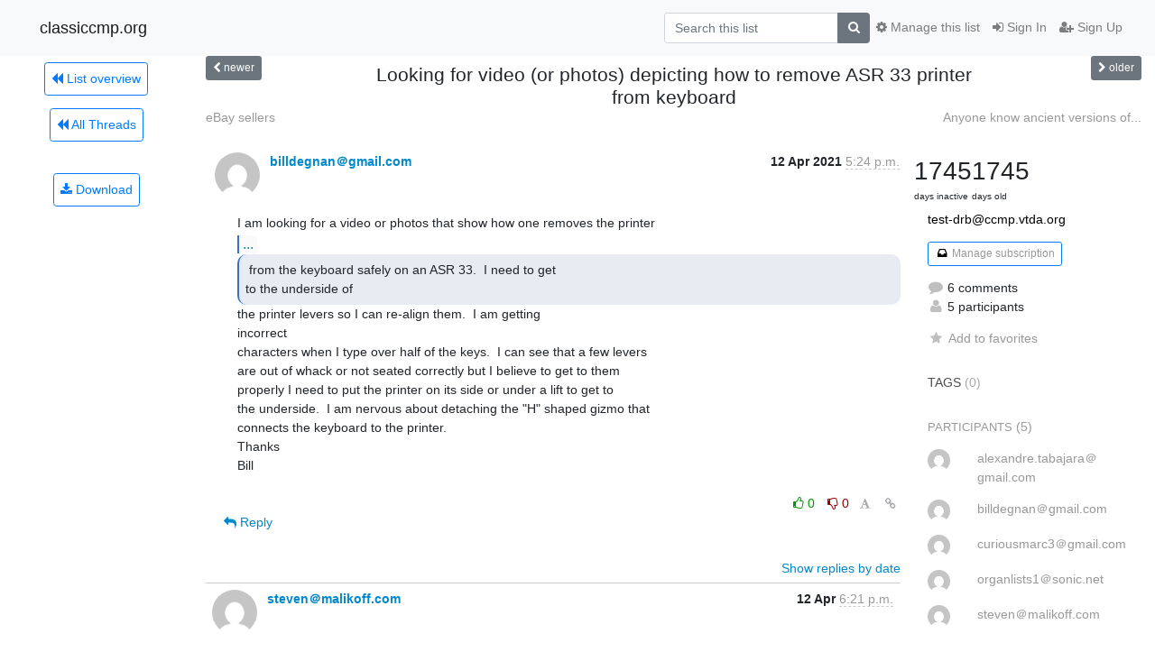

--- FILE ---
content_type: text/html; charset=utf-8
request_url: https://classiccmp.org/mailman3/hyperkitty/list/test-drb@ccmp.vtda.org/thread/XSVHDTTAWGATCCTWH6K6TIBIJYDIH3GT/
body_size: 9873
content:




<!DOCTYPE HTML>
<html>
    <head>
        <meta http-equiv="Content-Type" content="text/html; charset=UTF-8" />
        <meta name="viewport" content="width=device-width, initial-scale=1.0" />
        <meta name="ROBOTS" content="INDEX, FOLLOW" />
        <title>
Looking for video (or photos) depicting how to remove ASR 33 printer from keyboard - test-drb@ccmp.vtda.org - classiccmp.org
</title>
        <meta name="author" content="" />
        <meta name="dc.language" content="en" />
        <link rel="shortcut icon" href="/mailman3/static/hyperkitty/img/favicon.ico" />
        <link rel="stylesheet" href="/mailman3/static/hyperkitty/libs/jquery/smoothness/jquery-ui-1.10.3.custom.min.css" type="text/css" media="all" />
        <link rel="stylesheet" href="/mailman3/static/hyperkitty/libs/fonts/font-awesome/css/font-awesome.min.css" type="text/css" media="all" />
        <link rel="stylesheet" href="/mailman3/static/CACHE/css/output.94589f02e986.css" type="text/css" media="all"><link rel="stylesheet" href="/mailman3/static/CACHE/css/output.d3034b4f9b48.css" type="text/css"><link rel="stylesheet" href="/mailman3/static/CACHE/css/output.da47363e646f.css" type="text/css" media="all">
         
        

    </head>

    <body>

    


    <nav class="navbar sticky-top navbar-light bg-light navbar-expand-md">
        <div class="container">
            <div class="navbar-header col-md"> <!--part of navbar that's always present-->
                <button type="button" class="navbar-toggler collapsed" data-toggle="collapse" data-target=".navbar-collapse">
                    <span class="fa fa-bars"></span>
                </button>
                <a class="navbar-brand" href="/mailman3/hyperkitty/">classiccmp.org</a>

            </div> <!-- /navbar-header -->

            <div class="navbar-collapse collapse justify-content-end"> <!--part of navbar that's collapsed on small screens-->
                <!-- show dropdown for smaller viewports b/c login name/email may be too long -->
                <!-- only show this extra button/dropdown if we're in small screen sizes -->
                <div class="nav navbar-nav navbar-right auth dropdown d-sm-none">
                  <a href="#" role="button" class="btn dropdown-toggle" id="loginDropdownMenu"
                     data-toggle="dropdown" aria-haspopup="true" aria-expanded="false">
                        
                            <span class="fa fa-bars"></span>
                        
                    </a>
                      
                            <a role="menuitem" tabindex="-1" href="/mailman3/accounts/login/?next=/mailman3/hyperkitty/list/test-drb%40ccmp.vtda.org/thread/XSVHDTTAWGATCCTWH6K6TIBIJYDIH3GT/">
                                <span class="fa fa-sign-in"></span>
                                Sign In
                            </a>
                            <a role="menuitem" tabindex="-1" href="/mailman3/accounts/signup/?next=/mailman3/hyperkitty/list/test-drb%40ccmp.vtda.org/thread/XSVHDTTAWGATCCTWH6K6TIBIJYDIH3GT/">
                                <span class="fa fa-user-plus"></span>
                                Sign Up
                            </a>
                        

                </div>
                <form name="search" method="get" action="/mailman3/hyperkitty/search" class="navbar-form navbar-right my-2 my-lg-2 order-1" role="search">
                    <input type="hidden" name="mlist" value="test-drb@ccmp.vtda.org" />
                        <div class="input-group">
                            <input name="q" type="text" class="form-control"
                                   placeholder="Search this list"
                                   
                                   />
                            <span class="input-group-append">
                                <button class="btn btn-secondary" type="submit"><span class="fa fa-search"></span></button>
                            </span>
                        </div>
                </form>
                <!-- larger viewports -->
                <ul class="nav navbar-nav d-none d-sm-flex auth order-3">
                    
                        <li class="nav-item"><a href="/mailman3/accounts/login/?next=/mailman3/hyperkitty/list/test-drb%40ccmp.vtda.org/thread/XSVHDTTAWGATCCTWH6K6TIBIJYDIH3GT/" class="nav-link">
                            <span class="fa fa-sign-in"></span>
                            Sign In
                        </a></li>
                        <li class="nav-item"><a href="/mailman3/accounts/signup/?next=/mailman3/hyperkitty/list/test-drb%40ccmp.vtda.org/thread/XSVHDTTAWGATCCTWH6K6TIBIJYDIH3GT/" class="nav-link">
                            <span class="fa fa-user-plus"></span>
                            Sign Up
                        </a></li>
                    
                </ul>

                
                <ul class="nav navbar-nav order-2">
                    <li class="nav-item">
                    
                    <a href="/mailman3/postorius/lists/test-drb.ccmp.vtda.org/" class="nav-link">
                        <span class="fa fa-cog"></span>
                        Manage this list
                    </a>
                    
                    </li>
                </ul>
                


            </div> <!--/navbar-collapse -->
        </div> <!-- /container for navbar -->
    </nav>

    

     <div class="modal fade" tabindex="-1" role="dialog" id="keyboard-shortcuts">
       <div class="modal-dialog" role="document">
         <div class="modal-content">
           <div class="modal-header">
             <button type="button" class="close" data-dismiss="modal" aria-label="Close"><span aria-hidden="true">&times;</span></button>
             <h4 class="modal-title">Keyboard Shortcuts</h4>
           </div>
           <div class="modal-body">
             <h3>Thread View</h3>
             <ul>
               <li><code>j</code>: Next unread message </li>
               <li><code>k</code>: Previous unread message </li>
               <li><code>j a</code>: Jump to all threads
               <li><code>j l</code>: Jump to MailingList overview
             </ul>
           </div>
         </div><!-- /.modal-content -->
       </div><!-- /.modal-dialog -->
     </div><!-- /.modal -->

     <div class="container">
        

<div class="row view-thread">





<div class="d-none d-md-inline col-12 col-md-2">
    <div class="row d-flex justify-content-center flex-column align-items-center">
        
        <a href="/mailman3/hyperkitty/list/test-drb@ccmp.vtda.org/"
           class="btn btn-outline-primary p-2 m-2">
            <span class="fa fa-backward"></span>
            List overview</a>

        
        
        <a href="/mailman3/hyperkitty/list/test-drb@ccmp.vtda.org/latest"
           class="btn btn-outline-primary p-2 m-2">
            <span class="fa fa-backward"></span>
       All Threads</a>
    
    </br>
    <!-- Download as mbox -->
    
    <a href="/mailman3/hyperkitty/list/test-drb@ccmp.vtda.org/export/test-drb@ccmp.vtda.org-XSVHDTTAWGATCCTWH6K6TIBIJYDIH3GT.mbox.gz?thread=XSVHDTTAWGATCCTWH6K6TIBIJYDIH3GT" title="This thread in gzipped mbox format"
          class="btn btn-outline-primary p-2 m-2">
        <i class="fa fa-download"></i> Download</a>
    
</div>
</div>



    <div class="col-12 col-md-10">

        <!-- thread header: navigation (older/newer), thread title -->
        <div class="thread-header">
          <div class="row">
            
            <div class="col-sm-2">
                
                <a id="next-thread" class="btn btn-secondary btn-sm "
                        title="eBay sellers"
                        href="/mailman3/hyperkitty/list/test-drb@ccmp.vtda.org/thread/XEDIXLMWI24WXSSOHOW5URFLHTUJKJET/">
                    <span class="fa fa-chevron-left"></span>
                    <span class="d-none d-md-inline">newer</span>
                </a>
               
            </div>
            <div class="col-sm-8">
                <h3>Looking for video (or photos) depicting how to remove ASR 33 printer from keyboard</h3>
            </div>
            <div class="col-sm-2 right">
                <a id="prev-thread" class="btn btn-secondary btn-sm "
                    
                    title="Anyone know ancient versions of XLC?"
                    href="/mailman3/hyperkitty/list/test-drb@ccmp.vtda.org/thread/Q3MVWX6KFPFQ3DAPW324KK5R5BGTEAUD/"
                    >
                    <span class="fa fa-chevron-right"></span>
                    <span class="d-none d-md-inline">older</span>
                </a>
            </div>
          </div>
          <div class="thread-titles">
            <div class="row">
                <div class="d-none d-md-block col-md-6">
                
                    <a href="/mailman3/hyperkitty/list/test-drb@ccmp.vtda.org/thread/XEDIXLMWI24WXSSOHOW5URFLHTUJKJET/"
                       title="eBay sellers"
                       >eBay sellers</a>
                
                </div>
                <div class="right d-none d-md-block col-md-6">
                
                    <a href="/mailman3/hyperkitty/list/test-drb@ccmp.vtda.org/thread/Q3MVWX6KFPFQ3DAPW324KK5R5BGTEAUD/"
                       title="Anyone know ancient versions of XLC?"
                       >Anyone know ancient versions of...</a>
                
                </div>
            </div>
            
            </div>
        </div> <!-- /thread-header -->

        <!-- nav tabs, for smaller screens -->
        <ul class="nav nav-tabs d-md-none">
            <li class="nav-item">
                <a href="#home" class="nav-link active">First Post</a>
            </li>
            <li class="nav-item">
                <a href="#replies" class="nav-link">Replies</a>
            </li>
            <li class="nav-item">
                <a href="#stats" class="nav-link">Stats</a>
            </li>
            <li class="dropdown nav-item">
                



<a href="" id="navbarMonthsListDrop" class="dropdown-toggle  nav-link " data-toggle="dropdown">
  <span class="d-none d-md-inline ">Threads by</span> month <b class="caret"></b>
</a>
<ul class="dropdown-menu right" role="menu" aria-labelledby="navbarMonthsListDrop">
    
    <li role="presentation" class="dropdown-header disabled dropdown-item">
        <a href="" class="nav-link">----- 2026 -----</a>
    </li>
    
    <li>
        <a class="dropdown-item" href="/mailman3/hyperkitty/list/test-drb@ccmp.vtda.org/2026/1/"
           >January</a>
    </li>
    
    
    <li role="presentation" class="dropdown-header disabled dropdown-item">
        <a href="" class="nav-link">----- 2025 -----</a>
    </li>
    
    <li>
        <a class="dropdown-item" href="/mailman3/hyperkitty/list/test-drb@ccmp.vtda.org/2025/12/"
           >December</a>
    </li>
    
    <li>
        <a class="dropdown-item" href="/mailman3/hyperkitty/list/test-drb@ccmp.vtda.org/2025/11/"
           >November</a>
    </li>
    
    <li>
        <a class="dropdown-item" href="/mailman3/hyperkitty/list/test-drb@ccmp.vtda.org/2025/10/"
           >October</a>
    </li>
    
    <li>
        <a class="dropdown-item" href="/mailman3/hyperkitty/list/test-drb@ccmp.vtda.org/2025/9/"
           >September</a>
    </li>
    
    <li>
        <a class="dropdown-item" href="/mailman3/hyperkitty/list/test-drb@ccmp.vtda.org/2025/8/"
           >August</a>
    </li>
    
    <li>
        <a class="dropdown-item" href="/mailman3/hyperkitty/list/test-drb@ccmp.vtda.org/2025/7/"
           >July</a>
    </li>
    
    <li>
        <a class="dropdown-item" href="/mailman3/hyperkitty/list/test-drb@ccmp.vtda.org/2025/6/"
           >June</a>
    </li>
    
    <li>
        <a class="dropdown-item" href="/mailman3/hyperkitty/list/test-drb@ccmp.vtda.org/2025/5/"
           >May</a>
    </li>
    
    <li>
        <a class="dropdown-item" href="/mailman3/hyperkitty/list/test-drb@ccmp.vtda.org/2025/4/"
           >April</a>
    </li>
    
    <li>
        <a class="dropdown-item" href="/mailman3/hyperkitty/list/test-drb@ccmp.vtda.org/2025/3/"
           >March</a>
    </li>
    
    <li>
        <a class="dropdown-item" href="/mailman3/hyperkitty/list/test-drb@ccmp.vtda.org/2025/2/"
           >February</a>
    </li>
    
    <li>
        <a class="dropdown-item" href="/mailman3/hyperkitty/list/test-drb@ccmp.vtda.org/2025/1/"
           >January</a>
    </li>
    
    
    <li role="presentation" class="dropdown-header disabled dropdown-item">
        <a href="" class="nav-link">----- 2024 -----</a>
    </li>
    
    <li>
        <a class="dropdown-item" href="/mailman3/hyperkitty/list/test-drb@ccmp.vtda.org/2024/12/"
           >December</a>
    </li>
    
    <li>
        <a class="dropdown-item" href="/mailman3/hyperkitty/list/test-drb@ccmp.vtda.org/2024/11/"
           >November</a>
    </li>
    
    <li>
        <a class="dropdown-item" href="/mailman3/hyperkitty/list/test-drb@ccmp.vtda.org/2024/10/"
           >October</a>
    </li>
    
    <li>
        <a class="dropdown-item" href="/mailman3/hyperkitty/list/test-drb@ccmp.vtda.org/2024/9/"
           >September</a>
    </li>
    
    <li>
        <a class="dropdown-item" href="/mailman3/hyperkitty/list/test-drb@ccmp.vtda.org/2024/8/"
           >August</a>
    </li>
    
    <li>
        <a class="dropdown-item" href="/mailman3/hyperkitty/list/test-drb@ccmp.vtda.org/2024/7/"
           >July</a>
    </li>
    
    <li>
        <a class="dropdown-item" href="/mailman3/hyperkitty/list/test-drb@ccmp.vtda.org/2024/6/"
           >June</a>
    </li>
    
    <li>
        <a class="dropdown-item" href="/mailman3/hyperkitty/list/test-drb@ccmp.vtda.org/2024/5/"
           >May</a>
    </li>
    
    <li>
        <a class="dropdown-item" href="/mailman3/hyperkitty/list/test-drb@ccmp.vtda.org/2024/4/"
           >April</a>
    </li>
    
    <li>
        <a class="dropdown-item" href="/mailman3/hyperkitty/list/test-drb@ccmp.vtda.org/2024/3/"
           >March</a>
    </li>
    
    <li>
        <a class="dropdown-item" href="/mailman3/hyperkitty/list/test-drb@ccmp.vtda.org/2024/2/"
           >February</a>
    </li>
    
    <li>
        <a class="dropdown-item" href="/mailman3/hyperkitty/list/test-drb@ccmp.vtda.org/2024/1/"
           >January</a>
    </li>
    
    
    <li role="presentation" class="dropdown-header disabled dropdown-item">
        <a href="" class="nav-link">----- 2023 -----</a>
    </li>
    
    <li>
        <a class="dropdown-item" href="/mailman3/hyperkitty/list/test-drb@ccmp.vtda.org/2023/12/"
           >December</a>
    </li>
    
    <li>
        <a class="dropdown-item" href="/mailman3/hyperkitty/list/test-drb@ccmp.vtda.org/2023/11/"
           >November</a>
    </li>
    
    <li>
        <a class="dropdown-item" href="/mailman3/hyperkitty/list/test-drb@ccmp.vtda.org/2023/10/"
           >October</a>
    </li>
    
    <li>
        <a class="dropdown-item" href="/mailman3/hyperkitty/list/test-drb@ccmp.vtda.org/2023/9/"
           >September</a>
    </li>
    
    <li>
        <a class="dropdown-item" href="/mailman3/hyperkitty/list/test-drb@ccmp.vtda.org/2023/8/"
           >August</a>
    </li>
    
    <li>
        <a class="dropdown-item" href="/mailman3/hyperkitty/list/test-drb@ccmp.vtda.org/2023/7/"
           >July</a>
    </li>
    
    <li>
        <a class="dropdown-item" href="/mailman3/hyperkitty/list/test-drb@ccmp.vtda.org/2023/6/"
           >June</a>
    </li>
    
    <li>
        <a class="dropdown-item" href="/mailman3/hyperkitty/list/test-drb@ccmp.vtda.org/2023/5/"
           >May</a>
    </li>
    
    <li>
        <a class="dropdown-item" href="/mailman3/hyperkitty/list/test-drb@ccmp.vtda.org/2023/4/"
           >April</a>
    </li>
    
    <li>
        <a class="dropdown-item" href="/mailman3/hyperkitty/list/test-drb@ccmp.vtda.org/2023/3/"
           >March</a>
    </li>
    
    <li>
        <a class="dropdown-item" href="/mailman3/hyperkitty/list/test-drb@ccmp.vtda.org/2023/2/"
           >February</a>
    </li>
    
    <li>
        <a class="dropdown-item" href="/mailman3/hyperkitty/list/test-drb@ccmp.vtda.org/2023/1/"
           >January</a>
    </li>
    
    
    <li role="presentation" class="dropdown-header disabled dropdown-item">
        <a href="" class="nav-link">----- 2022 -----</a>
    </li>
    
    <li>
        <a class="dropdown-item" href="/mailman3/hyperkitty/list/test-drb@ccmp.vtda.org/2022/12/"
           >December</a>
    </li>
    
    <li>
        <a class="dropdown-item" href="/mailman3/hyperkitty/list/test-drb@ccmp.vtda.org/2022/11/"
           >November</a>
    </li>
    
    <li>
        <a class="dropdown-item" href="/mailman3/hyperkitty/list/test-drb@ccmp.vtda.org/2022/10/"
           >October</a>
    </li>
    
    <li>
        <a class="dropdown-item" href="/mailman3/hyperkitty/list/test-drb@ccmp.vtda.org/2022/9/"
           >September</a>
    </li>
    
    <li>
        <a class="dropdown-item" href="/mailman3/hyperkitty/list/test-drb@ccmp.vtda.org/2022/8/"
           >August</a>
    </li>
    
    <li>
        <a class="dropdown-item" href="/mailman3/hyperkitty/list/test-drb@ccmp.vtda.org/2022/7/"
           >July</a>
    </li>
    
    <li>
        <a class="dropdown-item" href="/mailman3/hyperkitty/list/test-drb@ccmp.vtda.org/2022/6/"
           >June</a>
    </li>
    
    <li>
        <a class="dropdown-item" href="/mailman3/hyperkitty/list/test-drb@ccmp.vtda.org/2022/5/"
           >May</a>
    </li>
    
    <li>
        <a class="dropdown-item" href="/mailman3/hyperkitty/list/test-drb@ccmp.vtda.org/2022/4/"
           >April</a>
    </li>
    
    <li>
        <a class="dropdown-item" href="/mailman3/hyperkitty/list/test-drb@ccmp.vtda.org/2022/3/"
           >March</a>
    </li>
    
    <li>
        <a class="dropdown-item" href="/mailman3/hyperkitty/list/test-drb@ccmp.vtda.org/2022/2/"
           >February</a>
    </li>
    
    <li>
        <a class="dropdown-item" href="/mailman3/hyperkitty/list/test-drb@ccmp.vtda.org/2022/1/"
           >January</a>
    </li>
    
    
    <li role="presentation" class="dropdown-header disabled dropdown-item">
        <a href="" class="nav-link">----- 2021 -----</a>
    </li>
    
    <li>
        <a class="dropdown-item" href="/mailman3/hyperkitty/list/test-drb@ccmp.vtda.org/2021/12/"
           >December</a>
    </li>
    
    <li>
        <a class="dropdown-item" href="/mailman3/hyperkitty/list/test-drb@ccmp.vtda.org/2021/11/"
           >November</a>
    </li>
    
    <li>
        <a class="dropdown-item" href="/mailman3/hyperkitty/list/test-drb@ccmp.vtda.org/2021/10/"
           >October</a>
    </li>
    
    <li>
        <a class="dropdown-item" href="/mailman3/hyperkitty/list/test-drb@ccmp.vtda.org/2021/9/"
           >September</a>
    </li>
    
    <li>
        <a class="dropdown-item" href="/mailman3/hyperkitty/list/test-drb@ccmp.vtda.org/2021/8/"
           >August</a>
    </li>
    
    <li>
        <a class="dropdown-item" href="/mailman3/hyperkitty/list/test-drb@ccmp.vtda.org/2021/7/"
           >July</a>
    </li>
    
    <li>
        <a class="dropdown-item" href="/mailman3/hyperkitty/list/test-drb@ccmp.vtda.org/2021/6/"
           >June</a>
    </li>
    
    <li>
        <a class="dropdown-item" href="/mailman3/hyperkitty/list/test-drb@ccmp.vtda.org/2021/5/"
           >May</a>
    </li>
    
    <li>
        <a class="dropdown-item" href="/mailman3/hyperkitty/list/test-drb@ccmp.vtda.org/2021/4/"
           >April</a>
    </li>
    
    <li>
        <a class="dropdown-item" href="/mailman3/hyperkitty/list/test-drb@ccmp.vtda.org/2021/3/"
           >March</a>
    </li>
    
    <li>
        <a class="dropdown-item" href="/mailman3/hyperkitty/list/test-drb@ccmp.vtda.org/2021/2/"
           >February</a>
    </li>
    
    <li>
        <a class="dropdown-item" href="/mailman3/hyperkitty/list/test-drb@ccmp.vtda.org/2021/1/"
           >January</a>
    </li>
    
    
    <li role="presentation" class="dropdown-header disabled dropdown-item">
        <a href="" class="nav-link">----- 2020 -----</a>
    </li>
    
    <li>
        <a class="dropdown-item" href="/mailman3/hyperkitty/list/test-drb@ccmp.vtda.org/2020/12/"
           >December</a>
    </li>
    
    <li>
        <a class="dropdown-item" href="/mailman3/hyperkitty/list/test-drb@ccmp.vtda.org/2020/11/"
           >November</a>
    </li>
    
    <li>
        <a class="dropdown-item" href="/mailman3/hyperkitty/list/test-drb@ccmp.vtda.org/2020/10/"
           >October</a>
    </li>
    
    <li>
        <a class="dropdown-item" href="/mailman3/hyperkitty/list/test-drb@ccmp.vtda.org/2020/9/"
           >September</a>
    </li>
    
    <li>
        <a class="dropdown-item" href="/mailman3/hyperkitty/list/test-drb@ccmp.vtda.org/2020/8/"
           >August</a>
    </li>
    
    <li>
        <a class="dropdown-item" href="/mailman3/hyperkitty/list/test-drb@ccmp.vtda.org/2020/7/"
           >July</a>
    </li>
    
    <li>
        <a class="dropdown-item" href="/mailman3/hyperkitty/list/test-drb@ccmp.vtda.org/2020/6/"
           >June</a>
    </li>
    
    <li>
        <a class="dropdown-item" href="/mailman3/hyperkitty/list/test-drb@ccmp.vtda.org/2020/5/"
           >May</a>
    </li>
    
    <li>
        <a class="dropdown-item" href="/mailman3/hyperkitty/list/test-drb@ccmp.vtda.org/2020/4/"
           >April</a>
    </li>
    
    <li>
        <a class="dropdown-item" href="/mailman3/hyperkitty/list/test-drb@ccmp.vtda.org/2020/3/"
           >March</a>
    </li>
    
    <li>
        <a class="dropdown-item" href="/mailman3/hyperkitty/list/test-drb@ccmp.vtda.org/2020/2/"
           >February</a>
    </li>
    
    <li>
        <a class="dropdown-item" href="/mailman3/hyperkitty/list/test-drb@ccmp.vtda.org/2020/1/"
           >January</a>
    </li>
    
    
    <li role="presentation" class="dropdown-header disabled dropdown-item">
        <a href="" class="nav-link">----- 2019 -----</a>
    </li>
    
    <li>
        <a class="dropdown-item" href="/mailman3/hyperkitty/list/test-drb@ccmp.vtda.org/2019/12/"
           >December</a>
    </li>
    
    <li>
        <a class="dropdown-item" href="/mailman3/hyperkitty/list/test-drb@ccmp.vtda.org/2019/11/"
           >November</a>
    </li>
    
    <li>
        <a class="dropdown-item" href="/mailman3/hyperkitty/list/test-drb@ccmp.vtda.org/2019/10/"
           >October</a>
    </li>
    
    <li>
        <a class="dropdown-item" href="/mailman3/hyperkitty/list/test-drb@ccmp.vtda.org/2019/9/"
           >September</a>
    </li>
    
    <li>
        <a class="dropdown-item" href="/mailman3/hyperkitty/list/test-drb@ccmp.vtda.org/2019/8/"
           >August</a>
    </li>
    
    <li>
        <a class="dropdown-item" href="/mailman3/hyperkitty/list/test-drb@ccmp.vtda.org/2019/7/"
           >July</a>
    </li>
    
    <li>
        <a class="dropdown-item" href="/mailman3/hyperkitty/list/test-drb@ccmp.vtda.org/2019/6/"
           >June</a>
    </li>
    
    <li>
        <a class="dropdown-item" href="/mailman3/hyperkitty/list/test-drb@ccmp.vtda.org/2019/5/"
           >May</a>
    </li>
    
    <li>
        <a class="dropdown-item" href="/mailman3/hyperkitty/list/test-drb@ccmp.vtda.org/2019/4/"
           >April</a>
    </li>
    
    <li>
        <a class="dropdown-item" href="/mailman3/hyperkitty/list/test-drb@ccmp.vtda.org/2019/3/"
           >March</a>
    </li>
    
    <li>
        <a class="dropdown-item" href="/mailman3/hyperkitty/list/test-drb@ccmp.vtda.org/2019/2/"
           >February</a>
    </li>
    
    <li>
        <a class="dropdown-item" href="/mailman3/hyperkitty/list/test-drb@ccmp.vtda.org/2019/1/"
           >January</a>
    </li>
    
    
    <li role="presentation" class="dropdown-header disabled dropdown-item">
        <a href="" class="nav-link">----- 2018 -----</a>
    </li>
    
    <li>
        <a class="dropdown-item" href="/mailman3/hyperkitty/list/test-drb@ccmp.vtda.org/2018/12/"
           >December</a>
    </li>
    
    <li>
        <a class="dropdown-item" href="/mailman3/hyperkitty/list/test-drb@ccmp.vtda.org/2018/11/"
           >November</a>
    </li>
    
    <li>
        <a class="dropdown-item" href="/mailman3/hyperkitty/list/test-drb@ccmp.vtda.org/2018/10/"
           >October</a>
    </li>
    
    <li>
        <a class="dropdown-item" href="/mailman3/hyperkitty/list/test-drb@ccmp.vtda.org/2018/9/"
           >September</a>
    </li>
    
    <li>
        <a class="dropdown-item" href="/mailman3/hyperkitty/list/test-drb@ccmp.vtda.org/2018/8/"
           >August</a>
    </li>
    
    <li>
        <a class="dropdown-item" href="/mailman3/hyperkitty/list/test-drb@ccmp.vtda.org/2018/7/"
           >July</a>
    </li>
    
    <li>
        <a class="dropdown-item" href="/mailman3/hyperkitty/list/test-drb@ccmp.vtda.org/2018/6/"
           >June</a>
    </li>
    
    <li>
        <a class="dropdown-item" href="/mailman3/hyperkitty/list/test-drb@ccmp.vtda.org/2018/5/"
           >May</a>
    </li>
    
    <li>
        <a class="dropdown-item" href="/mailman3/hyperkitty/list/test-drb@ccmp.vtda.org/2018/4/"
           >April</a>
    </li>
    
    <li>
        <a class="dropdown-item" href="/mailman3/hyperkitty/list/test-drb@ccmp.vtda.org/2018/3/"
           >March</a>
    </li>
    
    <li>
        <a class="dropdown-item" href="/mailman3/hyperkitty/list/test-drb@ccmp.vtda.org/2018/2/"
           >February</a>
    </li>
    
    <li>
        <a class="dropdown-item" href="/mailman3/hyperkitty/list/test-drb@ccmp.vtda.org/2018/1/"
           >January</a>
    </li>
    
    
    <li role="presentation" class="dropdown-header disabled dropdown-item">
        <a href="" class="nav-link">----- 2017 -----</a>
    </li>
    
    <li>
        <a class="dropdown-item" href="/mailman3/hyperkitty/list/test-drb@ccmp.vtda.org/2017/12/"
           >December</a>
    </li>
    
    <li>
        <a class="dropdown-item" href="/mailman3/hyperkitty/list/test-drb@ccmp.vtda.org/2017/11/"
           >November</a>
    </li>
    
    <li>
        <a class="dropdown-item" href="/mailman3/hyperkitty/list/test-drb@ccmp.vtda.org/2017/10/"
           >October</a>
    </li>
    
    <li>
        <a class="dropdown-item" href="/mailman3/hyperkitty/list/test-drb@ccmp.vtda.org/2017/9/"
           >September</a>
    </li>
    
    <li>
        <a class="dropdown-item" href="/mailman3/hyperkitty/list/test-drb@ccmp.vtda.org/2017/8/"
           >August</a>
    </li>
    
    <li>
        <a class="dropdown-item" href="/mailman3/hyperkitty/list/test-drb@ccmp.vtda.org/2017/7/"
           >July</a>
    </li>
    
    <li>
        <a class="dropdown-item" href="/mailman3/hyperkitty/list/test-drb@ccmp.vtda.org/2017/6/"
           >June</a>
    </li>
    
    <li>
        <a class="dropdown-item" href="/mailman3/hyperkitty/list/test-drb@ccmp.vtda.org/2017/5/"
           >May</a>
    </li>
    
    <li>
        <a class="dropdown-item" href="/mailman3/hyperkitty/list/test-drb@ccmp.vtda.org/2017/4/"
           >April</a>
    </li>
    
    <li>
        <a class="dropdown-item" href="/mailman3/hyperkitty/list/test-drb@ccmp.vtda.org/2017/3/"
           >March</a>
    </li>
    
    <li>
        <a class="dropdown-item" href="/mailman3/hyperkitty/list/test-drb@ccmp.vtda.org/2017/2/"
           >February</a>
    </li>
    
    <li>
        <a class="dropdown-item" href="/mailman3/hyperkitty/list/test-drb@ccmp.vtda.org/2017/1/"
           >January</a>
    </li>
    
    
    <li role="presentation" class="dropdown-header disabled dropdown-item">
        <a href="" class="nav-link">----- 2016 -----</a>
    </li>
    
    <li>
        <a class="dropdown-item" href="/mailman3/hyperkitty/list/test-drb@ccmp.vtda.org/2016/12/"
           >December</a>
    </li>
    
    <li>
        <a class="dropdown-item" href="/mailman3/hyperkitty/list/test-drb@ccmp.vtda.org/2016/11/"
           >November</a>
    </li>
    
    <li>
        <a class="dropdown-item" href="/mailman3/hyperkitty/list/test-drb@ccmp.vtda.org/2016/10/"
           >October</a>
    </li>
    
    <li>
        <a class="dropdown-item" href="/mailman3/hyperkitty/list/test-drb@ccmp.vtda.org/2016/9/"
           >September</a>
    </li>
    
    <li>
        <a class="dropdown-item" href="/mailman3/hyperkitty/list/test-drb@ccmp.vtda.org/2016/8/"
           >August</a>
    </li>
    
    <li>
        <a class="dropdown-item" href="/mailman3/hyperkitty/list/test-drb@ccmp.vtda.org/2016/7/"
           >July</a>
    </li>
    
    <li>
        <a class="dropdown-item" href="/mailman3/hyperkitty/list/test-drb@ccmp.vtda.org/2016/6/"
           >June</a>
    </li>
    
    <li>
        <a class="dropdown-item" href="/mailman3/hyperkitty/list/test-drb@ccmp.vtda.org/2016/5/"
           >May</a>
    </li>
    
    <li>
        <a class="dropdown-item" href="/mailman3/hyperkitty/list/test-drb@ccmp.vtda.org/2016/4/"
           >April</a>
    </li>
    
    <li>
        <a class="dropdown-item" href="/mailman3/hyperkitty/list/test-drb@ccmp.vtda.org/2016/3/"
           >March</a>
    </li>
    
    <li>
        <a class="dropdown-item" href="/mailman3/hyperkitty/list/test-drb@ccmp.vtda.org/2016/2/"
           >February</a>
    </li>
    
    <li>
        <a class="dropdown-item" href="/mailman3/hyperkitty/list/test-drb@ccmp.vtda.org/2016/1/"
           >January</a>
    </li>
    
    
    <li role="presentation" class="dropdown-header disabled dropdown-item">
        <a href="" class="nav-link">----- 2015 -----</a>
    </li>
    
    <li>
        <a class="dropdown-item" href="/mailman3/hyperkitty/list/test-drb@ccmp.vtda.org/2015/12/"
           >December</a>
    </li>
    
    <li>
        <a class="dropdown-item" href="/mailman3/hyperkitty/list/test-drb@ccmp.vtda.org/2015/11/"
           >November</a>
    </li>
    
    <li>
        <a class="dropdown-item" href="/mailman3/hyperkitty/list/test-drb@ccmp.vtda.org/2015/10/"
           >October</a>
    </li>
    
    <li>
        <a class="dropdown-item" href="/mailman3/hyperkitty/list/test-drb@ccmp.vtda.org/2015/9/"
           >September</a>
    </li>
    
    <li>
        <a class="dropdown-item" href="/mailman3/hyperkitty/list/test-drb@ccmp.vtda.org/2015/8/"
           >August</a>
    </li>
    
    <li>
        <a class="dropdown-item" href="/mailman3/hyperkitty/list/test-drb@ccmp.vtda.org/2015/7/"
           >July</a>
    </li>
    
    <li>
        <a class="dropdown-item" href="/mailman3/hyperkitty/list/test-drb@ccmp.vtda.org/2015/6/"
           >June</a>
    </li>
    
    <li>
        <a class="dropdown-item" href="/mailman3/hyperkitty/list/test-drb@ccmp.vtda.org/2015/5/"
           >May</a>
    </li>
    
    <li>
        <a class="dropdown-item" href="/mailman3/hyperkitty/list/test-drb@ccmp.vtda.org/2015/4/"
           >April</a>
    </li>
    
    <li>
        <a class="dropdown-item" href="/mailman3/hyperkitty/list/test-drb@ccmp.vtda.org/2015/3/"
           >March</a>
    </li>
    
    <li>
        <a class="dropdown-item" href="/mailman3/hyperkitty/list/test-drb@ccmp.vtda.org/2015/2/"
           >February</a>
    </li>
    
    <li>
        <a class="dropdown-item" href="/mailman3/hyperkitty/list/test-drb@ccmp.vtda.org/2015/1/"
           >January</a>
    </li>
    
    
    <li role="presentation" class="dropdown-header disabled dropdown-item">
        <a href="" class="nav-link">----- 2014 -----</a>
    </li>
    
    <li>
        <a class="dropdown-item" href="/mailman3/hyperkitty/list/test-drb@ccmp.vtda.org/2014/12/"
           >December</a>
    </li>
    
    <li>
        <a class="dropdown-item" href="/mailman3/hyperkitty/list/test-drb@ccmp.vtda.org/2014/11/"
           >November</a>
    </li>
    
    <li>
        <a class="dropdown-item" href="/mailman3/hyperkitty/list/test-drb@ccmp.vtda.org/2014/10/"
           >October</a>
    </li>
    
    <li>
        <a class="dropdown-item" href="/mailman3/hyperkitty/list/test-drb@ccmp.vtda.org/2014/9/"
           >September</a>
    </li>
    
    <li>
        <a class="dropdown-item" href="/mailman3/hyperkitty/list/test-drb@ccmp.vtda.org/2014/8/"
           >August</a>
    </li>
    
    <li>
        <a class="dropdown-item" href="/mailman3/hyperkitty/list/test-drb@ccmp.vtda.org/2014/7/"
           >July</a>
    </li>
    
    <li>
        <a class="dropdown-item" href="/mailman3/hyperkitty/list/test-drb@ccmp.vtda.org/2014/6/"
           >June</a>
    </li>
    
    <li>
        <a class="dropdown-item" href="/mailman3/hyperkitty/list/test-drb@ccmp.vtda.org/2014/5/"
           >May</a>
    </li>
    
    <li>
        <a class="dropdown-item" href="/mailman3/hyperkitty/list/test-drb@ccmp.vtda.org/2014/4/"
           >April</a>
    </li>
    
    <li>
        <a class="dropdown-item" href="/mailman3/hyperkitty/list/test-drb@ccmp.vtda.org/2014/3/"
           >March</a>
    </li>
    
    <li>
        <a class="dropdown-item" href="/mailman3/hyperkitty/list/test-drb@ccmp.vtda.org/2014/2/"
           >February</a>
    </li>
    
    <li>
        <a class="dropdown-item" href="/mailman3/hyperkitty/list/test-drb@ccmp.vtda.org/2014/1/"
           >January</a>
    </li>
    
    
    <li role="presentation" class="dropdown-header disabled dropdown-item">
        <a href="" class="nav-link">----- 2013 -----</a>
    </li>
    
    <li>
        <a class="dropdown-item" href="/mailman3/hyperkitty/list/test-drb@ccmp.vtda.org/2013/12/"
           >December</a>
    </li>
    
    <li>
        <a class="dropdown-item" href="/mailman3/hyperkitty/list/test-drb@ccmp.vtda.org/2013/11/"
           >November</a>
    </li>
    
    <li>
        <a class="dropdown-item" href="/mailman3/hyperkitty/list/test-drb@ccmp.vtda.org/2013/10/"
           >October</a>
    </li>
    
    <li>
        <a class="dropdown-item" href="/mailman3/hyperkitty/list/test-drb@ccmp.vtda.org/2013/9/"
           >September</a>
    </li>
    
    <li>
        <a class="dropdown-item" href="/mailman3/hyperkitty/list/test-drb@ccmp.vtda.org/2013/8/"
           >August</a>
    </li>
    
    <li>
        <a class="dropdown-item" href="/mailman3/hyperkitty/list/test-drb@ccmp.vtda.org/2013/7/"
           >July</a>
    </li>
    
    <li>
        <a class="dropdown-item" href="/mailman3/hyperkitty/list/test-drb@ccmp.vtda.org/2013/6/"
           >June</a>
    </li>
    
    <li>
        <a class="dropdown-item" href="/mailman3/hyperkitty/list/test-drb@ccmp.vtda.org/2013/5/"
           >May</a>
    </li>
    
    <li>
        <a class="dropdown-item" href="/mailman3/hyperkitty/list/test-drb@ccmp.vtda.org/2013/4/"
           >April</a>
    </li>
    
    <li>
        <a class="dropdown-item" href="/mailman3/hyperkitty/list/test-drb@ccmp.vtda.org/2013/3/"
           >March</a>
    </li>
    
    <li>
        <a class="dropdown-item" href="/mailman3/hyperkitty/list/test-drb@ccmp.vtda.org/2013/2/"
           >February</a>
    </li>
    
    <li>
        <a class="dropdown-item" href="/mailman3/hyperkitty/list/test-drb@ccmp.vtda.org/2013/1/"
           >January</a>
    </li>
    
    
    <li role="presentation" class="dropdown-header disabled dropdown-item">
        <a href="" class="nav-link">----- 2012 -----</a>
    </li>
    
    <li>
        <a class="dropdown-item" href="/mailman3/hyperkitty/list/test-drb@ccmp.vtda.org/2012/12/"
           >December</a>
    </li>
    
    <li>
        <a class="dropdown-item" href="/mailman3/hyperkitty/list/test-drb@ccmp.vtda.org/2012/11/"
           >November</a>
    </li>
    
    <li>
        <a class="dropdown-item" href="/mailman3/hyperkitty/list/test-drb@ccmp.vtda.org/2012/10/"
           >October</a>
    </li>
    
    <li>
        <a class="dropdown-item" href="/mailman3/hyperkitty/list/test-drb@ccmp.vtda.org/2012/9/"
           >September</a>
    </li>
    
    <li>
        <a class="dropdown-item" href="/mailman3/hyperkitty/list/test-drb@ccmp.vtda.org/2012/8/"
           >August</a>
    </li>
    
    <li>
        <a class="dropdown-item" href="/mailman3/hyperkitty/list/test-drb@ccmp.vtda.org/2012/7/"
           >July</a>
    </li>
    
    <li>
        <a class="dropdown-item" href="/mailman3/hyperkitty/list/test-drb@ccmp.vtda.org/2012/6/"
           >June</a>
    </li>
    
    <li>
        <a class="dropdown-item" href="/mailman3/hyperkitty/list/test-drb@ccmp.vtda.org/2012/5/"
           >May</a>
    </li>
    
    <li>
        <a class="dropdown-item" href="/mailman3/hyperkitty/list/test-drb@ccmp.vtda.org/2012/4/"
           >April</a>
    </li>
    
    <li>
        <a class="dropdown-item" href="/mailman3/hyperkitty/list/test-drb@ccmp.vtda.org/2012/3/"
           >March</a>
    </li>
    
    <li>
        <a class="dropdown-item" href="/mailman3/hyperkitty/list/test-drb@ccmp.vtda.org/2012/2/"
           >February</a>
    </li>
    
    <li>
        <a class="dropdown-item" href="/mailman3/hyperkitty/list/test-drb@ccmp.vtda.org/2012/1/"
           >January</a>
    </li>
    
    
    <li role="presentation" class="dropdown-header disabled dropdown-item">
        <a href="" class="nav-link">----- 2011 -----</a>
    </li>
    
    <li>
        <a class="dropdown-item" href="/mailman3/hyperkitty/list/test-drb@ccmp.vtda.org/2011/12/"
           >December</a>
    </li>
    
    <li>
        <a class="dropdown-item" href="/mailman3/hyperkitty/list/test-drb@ccmp.vtda.org/2011/11/"
           >November</a>
    </li>
    
    <li>
        <a class="dropdown-item" href="/mailman3/hyperkitty/list/test-drb@ccmp.vtda.org/2011/10/"
           >October</a>
    </li>
    
    <li>
        <a class="dropdown-item" href="/mailman3/hyperkitty/list/test-drb@ccmp.vtda.org/2011/9/"
           >September</a>
    </li>
    
    <li>
        <a class="dropdown-item" href="/mailman3/hyperkitty/list/test-drb@ccmp.vtda.org/2011/8/"
           >August</a>
    </li>
    
    <li>
        <a class="dropdown-item" href="/mailman3/hyperkitty/list/test-drb@ccmp.vtda.org/2011/7/"
           >July</a>
    </li>
    
    <li>
        <a class="dropdown-item" href="/mailman3/hyperkitty/list/test-drb@ccmp.vtda.org/2011/6/"
           >June</a>
    </li>
    
    <li>
        <a class="dropdown-item" href="/mailman3/hyperkitty/list/test-drb@ccmp.vtda.org/2011/5/"
           >May</a>
    </li>
    
    <li>
        <a class="dropdown-item" href="/mailman3/hyperkitty/list/test-drb@ccmp.vtda.org/2011/4/"
           >April</a>
    </li>
    
    <li>
        <a class="dropdown-item" href="/mailman3/hyperkitty/list/test-drb@ccmp.vtda.org/2011/3/"
           >March</a>
    </li>
    
    <li>
        <a class="dropdown-item" href="/mailman3/hyperkitty/list/test-drb@ccmp.vtda.org/2011/2/"
           >February</a>
    </li>
    
    <li>
        <a class="dropdown-item" href="/mailman3/hyperkitty/list/test-drb@ccmp.vtda.org/2011/1/"
           >January</a>
    </li>
    
    
    <li role="presentation" class="dropdown-header disabled dropdown-item">
        <a href="" class="nav-link">----- 2010 -----</a>
    </li>
    
    <li>
        <a class="dropdown-item" href="/mailman3/hyperkitty/list/test-drb@ccmp.vtda.org/2010/12/"
           >December</a>
    </li>
    
    <li>
        <a class="dropdown-item" href="/mailman3/hyperkitty/list/test-drb@ccmp.vtda.org/2010/11/"
           >November</a>
    </li>
    
    <li>
        <a class="dropdown-item" href="/mailman3/hyperkitty/list/test-drb@ccmp.vtda.org/2010/10/"
           >October</a>
    </li>
    
    <li>
        <a class="dropdown-item" href="/mailman3/hyperkitty/list/test-drb@ccmp.vtda.org/2010/9/"
           >September</a>
    </li>
    
    <li>
        <a class="dropdown-item" href="/mailman3/hyperkitty/list/test-drb@ccmp.vtda.org/2010/8/"
           >August</a>
    </li>
    
    <li>
        <a class="dropdown-item" href="/mailman3/hyperkitty/list/test-drb@ccmp.vtda.org/2010/7/"
           >July</a>
    </li>
    
    <li>
        <a class="dropdown-item" href="/mailman3/hyperkitty/list/test-drb@ccmp.vtda.org/2010/6/"
           >June</a>
    </li>
    
    <li>
        <a class="dropdown-item" href="/mailman3/hyperkitty/list/test-drb@ccmp.vtda.org/2010/5/"
           >May</a>
    </li>
    
    <li>
        <a class="dropdown-item" href="/mailman3/hyperkitty/list/test-drb@ccmp.vtda.org/2010/4/"
           >April</a>
    </li>
    
    <li>
        <a class="dropdown-item" href="/mailman3/hyperkitty/list/test-drb@ccmp.vtda.org/2010/3/"
           >March</a>
    </li>
    
    <li>
        <a class="dropdown-item" href="/mailman3/hyperkitty/list/test-drb@ccmp.vtda.org/2010/2/"
           >February</a>
    </li>
    
    <li>
        <a class="dropdown-item" href="/mailman3/hyperkitty/list/test-drb@ccmp.vtda.org/2010/1/"
           >January</a>
    </li>
    
    
    <li role="presentation" class="dropdown-header disabled dropdown-item">
        <a href="" class="nav-link">----- 2009 -----</a>
    </li>
    
    <li>
        <a class="dropdown-item" href="/mailman3/hyperkitty/list/test-drb@ccmp.vtda.org/2009/12/"
           >December</a>
    </li>
    
    <li>
        <a class="dropdown-item" href="/mailman3/hyperkitty/list/test-drb@ccmp.vtda.org/2009/11/"
           >November</a>
    </li>
    
    <li>
        <a class="dropdown-item" href="/mailman3/hyperkitty/list/test-drb@ccmp.vtda.org/2009/10/"
           >October</a>
    </li>
    
    <li>
        <a class="dropdown-item" href="/mailman3/hyperkitty/list/test-drb@ccmp.vtda.org/2009/9/"
           >September</a>
    </li>
    
    <li>
        <a class="dropdown-item" href="/mailman3/hyperkitty/list/test-drb@ccmp.vtda.org/2009/8/"
           >August</a>
    </li>
    
    <li>
        <a class="dropdown-item" href="/mailman3/hyperkitty/list/test-drb@ccmp.vtda.org/2009/7/"
           >July</a>
    </li>
    
    <li>
        <a class="dropdown-item" href="/mailman3/hyperkitty/list/test-drb@ccmp.vtda.org/2009/6/"
           >June</a>
    </li>
    
    <li>
        <a class="dropdown-item" href="/mailman3/hyperkitty/list/test-drb@ccmp.vtda.org/2009/5/"
           >May</a>
    </li>
    
    <li>
        <a class="dropdown-item" href="/mailman3/hyperkitty/list/test-drb@ccmp.vtda.org/2009/4/"
           >April</a>
    </li>
    
    <li>
        <a class="dropdown-item" href="/mailman3/hyperkitty/list/test-drb@ccmp.vtda.org/2009/3/"
           >March</a>
    </li>
    
    <li>
        <a class="dropdown-item" href="/mailman3/hyperkitty/list/test-drb@ccmp.vtda.org/2009/2/"
           >February</a>
    </li>
    
    <li>
        <a class="dropdown-item" href="/mailman3/hyperkitty/list/test-drb@ccmp.vtda.org/2009/1/"
           >January</a>
    </li>
    
    
    <li role="presentation" class="dropdown-header disabled dropdown-item">
        <a href="" class="nav-link">----- 2008 -----</a>
    </li>
    
    <li>
        <a class="dropdown-item" href="/mailman3/hyperkitty/list/test-drb@ccmp.vtda.org/2008/12/"
           >December</a>
    </li>
    
    <li>
        <a class="dropdown-item" href="/mailman3/hyperkitty/list/test-drb@ccmp.vtda.org/2008/11/"
           >November</a>
    </li>
    
    <li>
        <a class="dropdown-item" href="/mailman3/hyperkitty/list/test-drb@ccmp.vtda.org/2008/10/"
           >October</a>
    </li>
    
    <li>
        <a class="dropdown-item" href="/mailman3/hyperkitty/list/test-drb@ccmp.vtda.org/2008/9/"
           >September</a>
    </li>
    
    <li>
        <a class="dropdown-item" href="/mailman3/hyperkitty/list/test-drb@ccmp.vtda.org/2008/8/"
           >August</a>
    </li>
    
    <li>
        <a class="dropdown-item" href="/mailman3/hyperkitty/list/test-drb@ccmp.vtda.org/2008/7/"
           >July</a>
    </li>
    
    <li>
        <a class="dropdown-item" href="/mailman3/hyperkitty/list/test-drb@ccmp.vtda.org/2008/6/"
           >June</a>
    </li>
    
    <li>
        <a class="dropdown-item" href="/mailman3/hyperkitty/list/test-drb@ccmp.vtda.org/2008/5/"
           >May</a>
    </li>
    
    <li>
        <a class="dropdown-item" href="/mailman3/hyperkitty/list/test-drb@ccmp.vtda.org/2008/4/"
           >April</a>
    </li>
    
    <li>
        <a class="dropdown-item" href="/mailman3/hyperkitty/list/test-drb@ccmp.vtda.org/2008/3/"
           >March</a>
    </li>
    
    <li>
        <a class="dropdown-item" href="/mailman3/hyperkitty/list/test-drb@ccmp.vtda.org/2008/2/"
           >February</a>
    </li>
    
    <li>
        <a class="dropdown-item" href="/mailman3/hyperkitty/list/test-drb@ccmp.vtda.org/2008/1/"
           >January</a>
    </li>
    
    
    <li role="presentation" class="dropdown-header disabled dropdown-item">
        <a href="" class="nav-link">----- 2007 -----</a>
    </li>
    
    <li>
        <a class="dropdown-item" href="/mailman3/hyperkitty/list/test-drb@ccmp.vtda.org/2007/12/"
           >December</a>
    </li>
    
    <li>
        <a class="dropdown-item" href="/mailman3/hyperkitty/list/test-drb@ccmp.vtda.org/2007/11/"
           >November</a>
    </li>
    
    <li>
        <a class="dropdown-item" href="/mailman3/hyperkitty/list/test-drb@ccmp.vtda.org/2007/10/"
           >October</a>
    </li>
    
    <li>
        <a class="dropdown-item" href="/mailman3/hyperkitty/list/test-drb@ccmp.vtda.org/2007/9/"
           >September</a>
    </li>
    
    <li>
        <a class="dropdown-item" href="/mailman3/hyperkitty/list/test-drb@ccmp.vtda.org/2007/8/"
           >August</a>
    </li>
    
    <li>
        <a class="dropdown-item" href="/mailman3/hyperkitty/list/test-drb@ccmp.vtda.org/2007/7/"
           >July</a>
    </li>
    
    <li>
        <a class="dropdown-item" href="/mailman3/hyperkitty/list/test-drb@ccmp.vtda.org/2007/6/"
           >June</a>
    </li>
    
    <li>
        <a class="dropdown-item" href="/mailman3/hyperkitty/list/test-drb@ccmp.vtda.org/2007/5/"
           >May</a>
    </li>
    
    <li>
        <a class="dropdown-item" href="/mailman3/hyperkitty/list/test-drb@ccmp.vtda.org/2007/4/"
           >April</a>
    </li>
    
    <li>
        <a class="dropdown-item" href="/mailman3/hyperkitty/list/test-drb@ccmp.vtda.org/2007/3/"
           >March</a>
    </li>
    
    <li>
        <a class="dropdown-item" href="/mailman3/hyperkitty/list/test-drb@ccmp.vtda.org/2007/2/"
           >February</a>
    </li>
    
    <li>
        <a class="dropdown-item" href="/mailman3/hyperkitty/list/test-drb@ccmp.vtda.org/2007/1/"
           >January</a>
    </li>
    
    
    <li role="presentation" class="dropdown-header disabled dropdown-item">
        <a href="" class="nav-link">----- 2006 -----</a>
    </li>
    
    <li>
        <a class="dropdown-item" href="/mailman3/hyperkitty/list/test-drb@ccmp.vtda.org/2006/12/"
           >December</a>
    </li>
    
    <li>
        <a class="dropdown-item" href="/mailman3/hyperkitty/list/test-drb@ccmp.vtda.org/2006/11/"
           >November</a>
    </li>
    
    <li>
        <a class="dropdown-item" href="/mailman3/hyperkitty/list/test-drb@ccmp.vtda.org/2006/10/"
           >October</a>
    </li>
    
    <li>
        <a class="dropdown-item" href="/mailman3/hyperkitty/list/test-drb@ccmp.vtda.org/2006/9/"
           >September</a>
    </li>
    
    <li>
        <a class="dropdown-item" href="/mailman3/hyperkitty/list/test-drb@ccmp.vtda.org/2006/8/"
           >August</a>
    </li>
    
    <li>
        <a class="dropdown-item" href="/mailman3/hyperkitty/list/test-drb@ccmp.vtda.org/2006/7/"
           >July</a>
    </li>
    
    <li>
        <a class="dropdown-item" href="/mailman3/hyperkitty/list/test-drb@ccmp.vtda.org/2006/6/"
           >June</a>
    </li>
    
    <li>
        <a class="dropdown-item" href="/mailman3/hyperkitty/list/test-drb@ccmp.vtda.org/2006/5/"
           >May</a>
    </li>
    
    <li>
        <a class="dropdown-item" href="/mailman3/hyperkitty/list/test-drb@ccmp.vtda.org/2006/4/"
           >April</a>
    </li>
    
    <li>
        <a class="dropdown-item" href="/mailman3/hyperkitty/list/test-drb@ccmp.vtda.org/2006/3/"
           >March</a>
    </li>
    
    <li>
        <a class="dropdown-item" href="/mailman3/hyperkitty/list/test-drb@ccmp.vtda.org/2006/2/"
           >February</a>
    </li>
    
    <li>
        <a class="dropdown-item" href="/mailman3/hyperkitty/list/test-drb@ccmp.vtda.org/2006/1/"
           >January</a>
    </li>
    
    
    <li role="presentation" class="dropdown-header disabled dropdown-item">
        <a href="" class="nav-link">----- 2005 -----</a>
    </li>
    
    <li>
        <a class="dropdown-item" href="/mailman3/hyperkitty/list/test-drb@ccmp.vtda.org/2005/12/"
           >December</a>
    </li>
    
    <li>
        <a class="dropdown-item" href="/mailman3/hyperkitty/list/test-drb@ccmp.vtda.org/2005/11/"
           >November</a>
    </li>
    
    <li>
        <a class="dropdown-item" href="/mailman3/hyperkitty/list/test-drb@ccmp.vtda.org/2005/10/"
           >October</a>
    </li>
    
    <li>
        <a class="dropdown-item" href="/mailman3/hyperkitty/list/test-drb@ccmp.vtda.org/2005/9/"
           >September</a>
    </li>
    
    <li>
        <a class="dropdown-item" href="/mailman3/hyperkitty/list/test-drb@ccmp.vtda.org/2005/8/"
           >August</a>
    </li>
    
    <li>
        <a class="dropdown-item" href="/mailman3/hyperkitty/list/test-drb@ccmp.vtda.org/2005/7/"
           >July</a>
    </li>
    
    <li>
        <a class="dropdown-item" href="/mailman3/hyperkitty/list/test-drb@ccmp.vtda.org/2005/6/"
           >June</a>
    </li>
    
    <li>
        <a class="dropdown-item" href="/mailman3/hyperkitty/list/test-drb@ccmp.vtda.org/2005/5/"
           >May</a>
    </li>
    
    <li>
        <a class="dropdown-item" href="/mailman3/hyperkitty/list/test-drb@ccmp.vtda.org/2005/4/"
           >April</a>
    </li>
    
    <li>
        <a class="dropdown-item" href="/mailman3/hyperkitty/list/test-drb@ccmp.vtda.org/2005/3/"
           >March</a>
    </li>
    
    <li>
        <a class="dropdown-item" href="/mailman3/hyperkitty/list/test-drb@ccmp.vtda.org/2005/2/"
           >February</a>
    </li>
    
    <li>
        <a class="dropdown-item" href="/mailman3/hyperkitty/list/test-drb@ccmp.vtda.org/2005/1/"
           >January</a>
    </li>
    
    
    <li role="presentation" class="dropdown-header disabled dropdown-item">
        <a href="" class="nav-link">----- 2004 -----</a>
    </li>
    
    <li>
        <a class="dropdown-item" href="/mailman3/hyperkitty/list/test-drb@ccmp.vtda.org/2004/12/"
           >December</a>
    </li>
    
    <li>
        <a class="dropdown-item" href="/mailman3/hyperkitty/list/test-drb@ccmp.vtda.org/2004/11/"
           >November</a>
    </li>
    
    <li>
        <a class="dropdown-item" href="/mailman3/hyperkitty/list/test-drb@ccmp.vtda.org/2004/10/"
           >October</a>
    </li>
    
    <li>
        <a class="dropdown-item" href="/mailman3/hyperkitty/list/test-drb@ccmp.vtda.org/2004/9/"
           >September</a>
    </li>
    
    <li>
        <a class="dropdown-item" href="/mailman3/hyperkitty/list/test-drb@ccmp.vtda.org/2004/8/"
           >August</a>
    </li>
    
    <li>
        <a class="dropdown-item" href="/mailman3/hyperkitty/list/test-drb@ccmp.vtda.org/2004/7/"
           >July</a>
    </li>
    
    <li>
        <a class="dropdown-item" href="/mailman3/hyperkitty/list/test-drb@ccmp.vtda.org/2004/6/"
           >June</a>
    </li>
    
    <li>
        <a class="dropdown-item" href="/mailman3/hyperkitty/list/test-drb@ccmp.vtda.org/2004/5/"
           >May</a>
    </li>
    
    <li>
        <a class="dropdown-item" href="/mailman3/hyperkitty/list/test-drb@ccmp.vtda.org/2004/4/"
           >April</a>
    </li>
    
    <li>
        <a class="dropdown-item" href="/mailman3/hyperkitty/list/test-drb@ccmp.vtda.org/2004/3/"
           >March</a>
    </li>
    
    <li>
        <a class="dropdown-item" href="/mailman3/hyperkitty/list/test-drb@ccmp.vtda.org/2004/2/"
           >February</a>
    </li>
    
    <li>
        <a class="dropdown-item" href="/mailman3/hyperkitty/list/test-drb@ccmp.vtda.org/2004/1/"
           >January</a>
    </li>
    
    
    <li role="presentation" class="dropdown-header disabled dropdown-item">
        <a href="" class="nav-link">----- 2003 -----</a>
    </li>
    
    <li>
        <a class="dropdown-item" href="/mailman3/hyperkitty/list/test-drb@ccmp.vtda.org/2003/12/"
           >December</a>
    </li>
    
    <li>
        <a class="dropdown-item" href="/mailman3/hyperkitty/list/test-drb@ccmp.vtda.org/2003/11/"
           >November</a>
    </li>
    
    <li>
        <a class="dropdown-item" href="/mailman3/hyperkitty/list/test-drb@ccmp.vtda.org/2003/10/"
           >October</a>
    </li>
    
    <li>
        <a class="dropdown-item" href="/mailman3/hyperkitty/list/test-drb@ccmp.vtda.org/2003/9/"
           >September</a>
    </li>
    
    <li>
        <a class="dropdown-item" href="/mailman3/hyperkitty/list/test-drb@ccmp.vtda.org/2003/8/"
           >August</a>
    </li>
    
    <li>
        <a class="dropdown-item" href="/mailman3/hyperkitty/list/test-drb@ccmp.vtda.org/2003/7/"
           >July</a>
    </li>
    
    <li>
        <a class="dropdown-item" href="/mailman3/hyperkitty/list/test-drb@ccmp.vtda.org/2003/6/"
           >June</a>
    </li>
    
    <li>
        <a class="dropdown-item" href="/mailman3/hyperkitty/list/test-drb@ccmp.vtda.org/2003/5/"
           >May</a>
    </li>
    
    <li>
        <a class="dropdown-item" href="/mailman3/hyperkitty/list/test-drb@ccmp.vtda.org/2003/4/"
           >April</a>
    </li>
    
    <li>
        <a class="dropdown-item" href="/mailman3/hyperkitty/list/test-drb@ccmp.vtda.org/2003/3/"
           >March</a>
    </li>
    
    <li>
        <a class="dropdown-item" href="/mailman3/hyperkitty/list/test-drb@ccmp.vtda.org/2003/2/"
           >February</a>
    </li>
    
    <li>
        <a class="dropdown-item" href="/mailman3/hyperkitty/list/test-drb@ccmp.vtda.org/2003/1/"
           >January</a>
    </li>
    
    
    <li role="presentation" class="dropdown-header disabled dropdown-item">
        <a href="" class="nav-link">----- 2002 -----</a>
    </li>
    
    <li>
        <a class="dropdown-item" href="/mailman3/hyperkitty/list/test-drb@ccmp.vtda.org/2002/12/"
           >December</a>
    </li>
    
    <li>
        <a class="dropdown-item" href="/mailman3/hyperkitty/list/test-drb@ccmp.vtda.org/2002/11/"
           >November</a>
    </li>
    
    <li>
        <a class="dropdown-item" href="/mailman3/hyperkitty/list/test-drb@ccmp.vtda.org/2002/10/"
           >October</a>
    </li>
    
    <li>
        <a class="dropdown-item" href="/mailman3/hyperkitty/list/test-drb@ccmp.vtda.org/2002/9/"
           >September</a>
    </li>
    
    <li>
        <a class="dropdown-item" href="/mailman3/hyperkitty/list/test-drb@ccmp.vtda.org/2002/8/"
           >August</a>
    </li>
    
    <li>
        <a class="dropdown-item" href="/mailman3/hyperkitty/list/test-drb@ccmp.vtda.org/2002/7/"
           >July</a>
    </li>
    
    <li>
        <a class="dropdown-item" href="/mailman3/hyperkitty/list/test-drb@ccmp.vtda.org/2002/6/"
           >June</a>
    </li>
    
    <li>
        <a class="dropdown-item" href="/mailman3/hyperkitty/list/test-drb@ccmp.vtda.org/2002/5/"
           >May</a>
    </li>
    
    <li>
        <a class="dropdown-item" href="/mailman3/hyperkitty/list/test-drb@ccmp.vtda.org/2002/4/"
           >April</a>
    </li>
    
    <li>
        <a class="dropdown-item" href="/mailman3/hyperkitty/list/test-drb@ccmp.vtda.org/2002/3/"
           >March</a>
    </li>
    
    <li>
        <a class="dropdown-item" href="/mailman3/hyperkitty/list/test-drb@ccmp.vtda.org/2002/2/"
           >February</a>
    </li>
    
    <li>
        <a class="dropdown-item" href="/mailman3/hyperkitty/list/test-drb@ccmp.vtda.org/2002/1/"
           >January</a>
    </li>
    
    
    <li role="presentation" class="dropdown-header disabled dropdown-item">
        <a href="" class="nav-link">----- 2001 -----</a>
    </li>
    
    <li>
        <a class="dropdown-item" href="/mailman3/hyperkitty/list/test-drb@ccmp.vtda.org/2001/12/"
           >December</a>
    </li>
    
    <li>
        <a class="dropdown-item" href="/mailman3/hyperkitty/list/test-drb@ccmp.vtda.org/2001/11/"
           >November</a>
    </li>
    
    <li>
        <a class="dropdown-item" href="/mailman3/hyperkitty/list/test-drb@ccmp.vtda.org/2001/10/"
           >October</a>
    </li>
    
    <li>
        <a class="dropdown-item" href="/mailman3/hyperkitty/list/test-drb@ccmp.vtda.org/2001/9/"
           >September</a>
    </li>
    
    <li>
        <a class="dropdown-item" href="/mailman3/hyperkitty/list/test-drb@ccmp.vtda.org/2001/8/"
           >August</a>
    </li>
    
    <li>
        <a class="dropdown-item" href="/mailman3/hyperkitty/list/test-drb@ccmp.vtda.org/2001/7/"
           >July</a>
    </li>
    
    <li>
        <a class="dropdown-item" href="/mailman3/hyperkitty/list/test-drb@ccmp.vtda.org/2001/6/"
           >June</a>
    </li>
    
    <li>
        <a class="dropdown-item" href="/mailman3/hyperkitty/list/test-drb@ccmp.vtda.org/2001/5/"
           >May</a>
    </li>
    
    <li>
        <a class="dropdown-item" href="/mailman3/hyperkitty/list/test-drb@ccmp.vtda.org/2001/4/"
           >April</a>
    </li>
    
    <li>
        <a class="dropdown-item" href="/mailman3/hyperkitty/list/test-drb@ccmp.vtda.org/2001/3/"
           >March</a>
    </li>
    
    <li>
        <a class="dropdown-item" href="/mailman3/hyperkitty/list/test-drb@ccmp.vtda.org/2001/2/"
           >February</a>
    </li>
    
    <li>
        <a class="dropdown-item" href="/mailman3/hyperkitty/list/test-drb@ccmp.vtda.org/2001/1/"
           >January</a>
    </li>
    
    
    <li role="presentation" class="dropdown-header disabled dropdown-item">
        <a href="" class="nav-link">----- 2000 -----</a>
    </li>
    
    <li>
        <a class="dropdown-item" href="/mailman3/hyperkitty/list/test-drb@ccmp.vtda.org/2000/12/"
           >December</a>
    </li>
    
    <li>
        <a class="dropdown-item" href="/mailman3/hyperkitty/list/test-drb@ccmp.vtda.org/2000/11/"
           >November</a>
    </li>
    
    <li>
        <a class="dropdown-item" href="/mailman3/hyperkitty/list/test-drb@ccmp.vtda.org/2000/10/"
           >October</a>
    </li>
    
    <li>
        <a class="dropdown-item" href="/mailman3/hyperkitty/list/test-drb@ccmp.vtda.org/2000/9/"
           >September</a>
    </li>
    
    <li>
        <a class="dropdown-item" href="/mailman3/hyperkitty/list/test-drb@ccmp.vtda.org/2000/8/"
           >August</a>
    </li>
    
    <li>
        <a class="dropdown-item" href="/mailman3/hyperkitty/list/test-drb@ccmp.vtda.org/2000/7/"
           >July</a>
    </li>
    
    <li>
        <a class="dropdown-item" href="/mailman3/hyperkitty/list/test-drb@ccmp.vtda.org/2000/6/"
           >June</a>
    </li>
    
    <li>
        <a class="dropdown-item" href="/mailman3/hyperkitty/list/test-drb@ccmp.vtda.org/2000/5/"
           >May</a>
    </li>
    
    <li>
        <a class="dropdown-item" href="/mailman3/hyperkitty/list/test-drb@ccmp.vtda.org/2000/4/"
           >April</a>
    </li>
    
    <li>
        <a class="dropdown-item" href="/mailman3/hyperkitty/list/test-drb@ccmp.vtda.org/2000/3/"
           >March</a>
    </li>
    
    <li>
        <a class="dropdown-item" href="/mailman3/hyperkitty/list/test-drb@ccmp.vtda.org/2000/2/"
           >February</a>
    </li>
    
    <li>
        <a class="dropdown-item" href="/mailman3/hyperkitty/list/test-drb@ccmp.vtda.org/2000/1/"
           >January</a>
    </li>
    
    
    <li role="presentation" class="dropdown-header disabled dropdown-item">
        <a href="" class="nav-link">----- 1999 -----</a>
    </li>
    
    <li>
        <a class="dropdown-item" href="/mailman3/hyperkitty/list/test-drb@ccmp.vtda.org/1999/12/"
           >December</a>
    </li>
    
    <li>
        <a class="dropdown-item" href="/mailman3/hyperkitty/list/test-drb@ccmp.vtda.org/1999/11/"
           >November</a>
    </li>
    
    <li>
        <a class="dropdown-item" href="/mailman3/hyperkitty/list/test-drb@ccmp.vtda.org/1999/10/"
           >October</a>
    </li>
    
    <li>
        <a class="dropdown-item" href="/mailman3/hyperkitty/list/test-drb@ccmp.vtda.org/1999/9/"
           >September</a>
    </li>
    
    <li>
        <a class="dropdown-item" href="/mailman3/hyperkitty/list/test-drb@ccmp.vtda.org/1999/8/"
           >August</a>
    </li>
    
    <li>
        <a class="dropdown-item" href="/mailman3/hyperkitty/list/test-drb@ccmp.vtda.org/1999/7/"
           >July</a>
    </li>
    
    <li>
        <a class="dropdown-item" href="/mailman3/hyperkitty/list/test-drb@ccmp.vtda.org/1999/6/"
           >June</a>
    </li>
    
    <li>
        <a class="dropdown-item" href="/mailman3/hyperkitty/list/test-drb@ccmp.vtda.org/1999/5/"
           >May</a>
    </li>
    
    <li>
        <a class="dropdown-item" href="/mailman3/hyperkitty/list/test-drb@ccmp.vtda.org/1999/4/"
           >April</a>
    </li>
    
    <li>
        <a class="dropdown-item" href="/mailman3/hyperkitty/list/test-drb@ccmp.vtda.org/1999/3/"
           >March</a>
    </li>
    
    <li>
        <a class="dropdown-item" href="/mailman3/hyperkitty/list/test-drb@ccmp.vtda.org/1999/2/"
           >February</a>
    </li>
    
    <li>
        <a class="dropdown-item" href="/mailman3/hyperkitty/list/test-drb@ccmp.vtda.org/1999/1/"
           >January</a>
    </li>
    
    
    <li role="presentation" class="dropdown-header disabled dropdown-item">
        <a href="" class="nav-link">----- 1998 -----</a>
    </li>
    
    <li>
        <a class="dropdown-item" href="/mailman3/hyperkitty/list/test-drb@ccmp.vtda.org/1998/12/"
           >December</a>
    </li>
    
    <li>
        <a class="dropdown-item" href="/mailman3/hyperkitty/list/test-drb@ccmp.vtda.org/1998/11/"
           >November</a>
    </li>
    
    <li>
        <a class="dropdown-item" href="/mailman3/hyperkitty/list/test-drb@ccmp.vtda.org/1998/10/"
           >October</a>
    </li>
    
    <li>
        <a class="dropdown-item" href="/mailman3/hyperkitty/list/test-drb@ccmp.vtda.org/1998/9/"
           >September</a>
    </li>
    
    <li>
        <a class="dropdown-item" href="/mailman3/hyperkitty/list/test-drb@ccmp.vtda.org/1998/8/"
           >August</a>
    </li>
    
    <li>
        <a class="dropdown-item" href="/mailman3/hyperkitty/list/test-drb@ccmp.vtda.org/1998/7/"
           >July</a>
    </li>
    
    <li>
        <a class="dropdown-item" href="/mailman3/hyperkitty/list/test-drb@ccmp.vtda.org/1998/6/"
           >June</a>
    </li>
    
    <li>
        <a class="dropdown-item" href="/mailman3/hyperkitty/list/test-drb@ccmp.vtda.org/1998/5/"
           >May</a>
    </li>
    
    <li>
        <a class="dropdown-item" href="/mailman3/hyperkitty/list/test-drb@ccmp.vtda.org/1998/4/"
           >April</a>
    </li>
    
    <li>
        <a class="dropdown-item" href="/mailman3/hyperkitty/list/test-drb@ccmp.vtda.org/1998/3/"
           >March</a>
    </li>
    
    <li>
        <a class="dropdown-item" href="/mailman3/hyperkitty/list/test-drb@ccmp.vtda.org/1998/2/"
           >February</a>
    </li>
    
    <li>
        <a class="dropdown-item" href="/mailman3/hyperkitty/list/test-drb@ccmp.vtda.org/1998/1/"
           >January</a>
    </li>
    
    
    <li role="presentation" class="dropdown-header disabled dropdown-item">
        <a href="" class="nav-link">----- 1997 -----</a>
    </li>
    
    <li>
        <a class="dropdown-item" href="/mailman3/hyperkitty/list/test-drb@ccmp.vtda.org/1997/12/"
           >December</a>
    </li>
    
    <li>
        <a class="dropdown-item" href="/mailman3/hyperkitty/list/test-drb@ccmp.vtda.org/1997/11/"
           >November</a>
    </li>
    
    <li>
        <a class="dropdown-item" href="/mailman3/hyperkitty/list/test-drb@ccmp.vtda.org/1997/10/"
           >October</a>
    </li>
    
    <li>
        <a class="dropdown-item" href="/mailman3/hyperkitty/list/test-drb@ccmp.vtda.org/1997/9/"
           >September</a>
    </li>
    
    <li>
        <a class="dropdown-item" href="/mailman3/hyperkitty/list/test-drb@ccmp.vtda.org/1997/8/"
           >August</a>
    </li>
    
    <li>
        <a class="dropdown-item" href="/mailman3/hyperkitty/list/test-drb@ccmp.vtda.org/1997/7/"
           >July</a>
    </li>
    
    <li>
        <a class="dropdown-item" href="/mailman3/hyperkitty/list/test-drb@ccmp.vtda.org/1997/6/"
           >June</a>
    </li>
    
    <li>
        <a class="dropdown-item" href="/mailman3/hyperkitty/list/test-drb@ccmp.vtda.org/1997/5/"
           >May</a>
    </li>
    
    <li>
        <a class="dropdown-item" href="/mailman3/hyperkitty/list/test-drb@ccmp.vtda.org/1997/4/"
           >April</a>
    </li>
    
    <li>
        <a class="dropdown-item" href="/mailman3/hyperkitty/list/test-drb@ccmp.vtda.org/1997/3/"
           >March</a>
    </li>
    
    
</ul>


            </li>
        </ul> <!-- /navtab -->

        <div class="row">
            <div class="col-sm-12 col-md-9">
                <!-- main section, the email thread -->
                <div id="thread-content">

                    <!-- Start first email -->
                    




<div class="email email-first">

    <div id="XSVHDTTAWGATCCTWH6K6TIBIJYDIH3GT" class="email-header">
        <div class="gravatar-wrapper">
            <div class="gravatar circle">
                <img class="gravatar" src="https://secure.gravatar.com/avatar/bfab504e3ded0396b71ded6965c66efb.jpg?s=120&amp;d=mm&amp;r=g" width="120" height="120" alt="" />
            </div>
            <div class="email-author">
                <span class="name">
                    
                    <a href="/mailman3/hyperkitty/users/ca127596991c42de890ccf9703fce548/"
                       title="See the profile for billdegnan＠gmail.com"
                       >billdegnan＠gmail.com</a>
                    
                </span>
            </div>
        </div>
        <div class="email-date right">
            
            
            <span class="date d-none d-sm-inline">
                12 Apr
                
                    2021
                
            </span>
            <span class="date d-sm-none">
                12 Apr
                
                '21
                
            </span>
            
            <div class="time">
                <span title="Sender's time: April 12, 2021, 8:24 p.m.">5:24 p.m.</span>
            </div>

        </div>
        
    </div> <!-- /email-header: gravatar, author-info, date, peramlink, changed_subject -->

    <div class="email-body "
      >I am looking for a video or photos that show how one removes the printer
<div class="quoted-switch"><a style="font-weight:normal" href="#">...</a></div><div
class="quoted-text quoted-text-0"> from the keyboard safely on an ASR 33.  I need to get
to the underside of </div>the printer levers so I can re-align them.  I am getting
incorrect
characters when I type over half of the keys.  I can see that a few levers
are out of whack or not seated correctly but I believe to get to them
properly I need to put the printer on its side or under a lift to get to
the underside.  I am nervous about detaching the &quot;H&quot; shaped gizmo that
connects the keyboard to the printer.
Thanks
Bill
    </div>

    

    <div class="email-info">
      <div class="likeform-wrapper right">
        <div class="messagelink pull-right">
          <span class="fa fa-font cursor-pointer toggle-font"
                title="Display in fixed font"
                data-toggle="tooltip" data-placement="bottom"></span>
          <a href="/mailman3/hyperkitty/list/test-drb@ccmp.vtda.org/message/XSVHDTTAWGATCCTWH6K6TIBIJYDIH3GT/"
             title="Permalink for this message"
             data-toggle="tooltip" data-placement="bottom"><i class="fa fa-link"></i></a>
        </div>
        

    <form method="post" class="likeform"
          action="/mailman3/hyperkitty/list/test-drb@ccmp.vtda.org/message/XSVHDTTAWGATCCTWH6K6TIBIJYDIH3GT/vote">
    <input type="hidden" name="csrfmiddlewaretoken" value="B0NxZ8CB5oKxL82IIYhzg0HfdXozmnkt3nbHXKLz7ifHjtdsFiKG32eN2imnLqDh">
    

		<!-- Hide the status icon
		<i class="icomoon likestatus neutral"></i> -->

		<!-- <span>+0/-0</span> -->
		
			<a class="youlike vote disabled" title="You must be logged-in to vote."
			href="#like" data-vote="1">
					<i class="fa fa-thumbs-o-up"></i> 0
			</a>
			<a class="youdislike vote disabled" title="You must be logged-in to vote."
			href="#dislike" data-vote="-1">
				<i class="fa fa-thumbs-o-down"></i> 0
			</a>
		
    

    </form>

        </div>

        <!-- Reply link -->
        
        
        <a class="reply reply-mailto" title="Sign in to reply online"
           href="mailto:test-drb@ccmp.vtda.org?Subject=Re%3A%20Looking%20for%20video%20%28or%20photos%29%20depicting%20how%20to%20remove%20ASR%2033%20printer%20from%20keyboard&amp;In-Reply-To=&lt;CABGJBufw1Tu3Ah3%2BePjQFJiHpuAUB3U1Hvr6d7yVqbHH7eRbNg%40mail.gmail.com&gt;">
            <i class="fa fa-reply"></i>
            Reply
        </a>
        
        

        <!-- Attachments -->
        
        <!-- Reply form -->
        

    </div>

</div>

                    <!-- End first email -->

                    <p class="sort-mode">
                        
                        <a href="/mailman3/hyperkitty/list/test-drb@ccmp.vtda.org/thread/XSVHDTTAWGATCCTWH6K6TIBIJYDIH3GT/?sort=date"
                            >Show replies by date</a>
                        
                    </p>

                    <div class="anchor-link">
                        <a id="replies"></a>
                    </div>
                    <div class="replies">
                        
                            

    
    <div class="odd ">
      <!-- Start email -->
      




<div class="email">

    <div id="YB747URGBJONY3AMAGGHIB3EYJIDSYS4" class="email-header">
        <div class="gravatar-wrapper">
            <div class="gravatar circle">
                <img class="gravatar" src="https://secure.gravatar.com/avatar/68384cfe29d011e2eecc45bc3e4c9561.jpg?s=120&amp;d=mm&amp;r=g" width="120" height="120" alt="" />
            </div>
            <div class="email-author">
                <span class="name">
                    
                    <a href="/mailman3/hyperkitty/users/3208eda96a714c61846217616bddc44d/"
                       title="See the profile for steven＠malikoff.com"
                       >steven＠malikoff.com</a>
                    
                </span>
            </div>
        </div>
        <div class="email-date right">
            
            
            <span class="date d-none d-sm-inline">
                12 Apr
                
            </span>
            <span class="date d-sm-none">
                12 Apr
                
            </span>
            
            <div class="time">
                <span title="Sender's time: April 13, 2021, 11:21 a.m.">6:21 p.m.</span>
            </div>

        </div>
        
    </div> <!-- /email-header: gravatar, author-info, date, peramlink, changed_subject -->

    <div class="email-body "
      >Bill said
<div class="quoted-switch"><a style="font-weight:normal" href="#">...</a></div><div
class="quoted-text quoted-text-0">  I am looking for a video or photos that show how one
removes the printer
 from the keyboard safely on an ASR 33.  I need to get to the underside of
 the printer levers so I can re-align them.  I am getting incorrect
 characters when I type over half of the keys.  I can see that a few levers
 are out of whack or not seated correctly but I believe to get to them
 properly I need to put the printer on its side or under a lift to get to
 the underside.  I am nervous about detaching the &quot;H&quot; shaped gizmo that
 connects the keyboard to the printer. </div>
This video, Part 2 of a series by Jerry Walker seems to cover removing the keyboard
<div class="quoted-switch"><a style="font-weight:normal" href="#">...</a></div><div
class="quoted-text quoted-text-0"> from the printer pretty thoroughly, including how to
take out the H piece: </div>    <a href="https://www.youtube.com/watch?v=w6VoPIp_wd4" rel="nofollow">https://www.youtube.com/watch?v=w6VoPIp_wd4</a>
Also I think Marc&#39;s videos cover it too.
Steve.
    </div>

    

    <div class="email-info">
      <div class="likeform-wrapper right">
        <div class="messagelink pull-right">
          <span class="fa fa-font cursor-pointer toggle-font"
                title="Display in fixed font"
                data-toggle="tooltip" data-placement="bottom"></span>
          <a href="/mailman3/hyperkitty/list/test-drb@ccmp.vtda.org/message/YB747URGBJONY3AMAGGHIB3EYJIDSYS4/"
             title="Permalink for this message"
             data-toggle="tooltip" data-placement="bottom"><i class="fa fa-link"></i></a>
        </div>
        

    <form method="post" class="likeform"
          action="/mailman3/hyperkitty/list/test-drb@ccmp.vtda.org/message/YB747URGBJONY3AMAGGHIB3EYJIDSYS4/vote">
    <input type="hidden" name="csrfmiddlewaretoken" value="B0NxZ8CB5oKxL82IIYhzg0HfdXozmnkt3nbHXKLz7ifHjtdsFiKG32eN2imnLqDh">
    

		<!-- Hide the status icon
		<i class="icomoon likestatus neutral"></i> -->

		<!-- <span>+0/-0</span> -->
		
			<a class="youlike vote disabled" title="You must be logged-in to vote."
			href="#like" data-vote="1">
					<i class="fa fa-thumbs-o-up"></i> 0
			</a>
			<a class="youdislike vote disabled" title="You must be logged-in to vote."
			href="#dislike" data-vote="-1">
				<i class="fa fa-thumbs-o-down"></i> 0
			</a>
		
    

    </form>

        </div>

        <!-- Reply link -->
        
        
        <a class="reply reply-mailto" title="Sign in to reply online"
           href="mailto:test-drb@ccmp.vtda.org?Subject=Re%3A%20Looking%20for%20video%20%28or%20photos%29%20depicting%20how%20to%20remove%20ASR%2033%20printer%20from%20keyboard&amp;In-Reply-To=&lt;c64aa0aca01e84a61676dfb9b256c16c.squirrel%40webmail04.register.com&gt;">
            <i class="fa fa-reply"></i>
            Reply
        </a>
        
        

        <!-- Attachments -->
        
        <!-- Reply form -->
        

    </div>

</div>

      <!-- End of email -->
    </div>
    
    <div class="even reply-level-1">
      <!-- Start email -->
      




<div class="email">

    <div id="K6MXVC2BFMBBNBHXEL3OAIN3RDPE734R" class="email-header">
        <div class="gravatar-wrapper">
            <div class="gravatar circle">
                <img class="gravatar" src="https://secure.gravatar.com/avatar/bfab504e3ded0396b71ded6965c66efb.jpg?s=120&amp;d=mm&amp;r=g" width="120" height="120" alt="" />
            </div>
            <div class="email-author">
                <span class="name">
                    
                    <a href="/mailman3/hyperkitty/users/ca127596991c42de890ccf9703fce548/"
                       title="See the profile for billdegnan＠gmail.com"
                       >billdegnan＠gmail.com</a>
                    
                </span>
            </div>
        </div>
        <div class="email-date right">
            
            
            <span class="date d-none d-sm-inline">
                13 Apr
                
            </span>
            <span class="date d-sm-none">
                13 Apr
                
            </span>
            
            <div class="time">
                <span title="Sender's time: April 13, 2021, 7:40 a.m.">4:40 a.m.</span>
            </div>

        </div>
        
    </div> <!-- /email-header: gravatar, author-info, date, peramlink, changed_subject -->

    <div class="email-body "
      >On Tue, Apr 13, 2021, 2:19 AM steven--- via cctech &lt;cctech at <a href="http://classiccmp.org" rel="nofollow">classiccmp.org</a><div
class="quoted-switch"><a style="font-weight:normal" href="#">...</a></div><div
class="quoted-text quoted-text-0">  </div>wrote:
<div class="quoted-switch"><a style="font-weight:normal" href="#">...</a></div><div
class="quoted-text quoted-text-0">  Bill said
<div class="quoted-text quoted-text-1">  I am looking for a video or photos that show how
one removes the printer
 from the keyboard safely on an ASR 33.  I need to get to the underside of
 the printer levers so I can re-align them.  I am getting incorrect
 characters when I type over half of the keys.  I can see that a few </div> levers
<div class="quoted-text quoted-text-1">  are out of whack or not seated correctly but I
believe to get to them
 properly I need to put the printer on its side or under a lift to get to
 the underside.  I am nervous about detaching the &quot;H&quot; shaped gizmo that
 connects the keyboard to the printer. </div>
 This video, Part 2 of a series by Jerry Walker seems to cover removing the
 keyboard
 from the printer pretty thoroughly, including how to take out the H piece:
     <a href="https://www.youtube.com/watch?v=w6VoPIp_wd4" rel="nofollow">https://www.youtube.com/watch?v=w6VoPIp_wd4</a>
 Also I think Marc&#39;s videos cover it too.
 Steve.
 </div>
Thanks.  I watched Marc&#39;s videos to understand how to fix after removing
the keyboard.
Part 2 of Jerry Walker&#39;s set does have useful info.  Thanks for saving me
some reasearch time.
Bill
<div class="quoted-switch"><a style="font-weight:normal" href="#">...</a></div><div
class="quoted-text quoted-text-0">  </div>
    </div>

    

    <div class="email-info">
      <div class="likeform-wrapper right">
        <div class="messagelink pull-right">
          <span class="fa fa-font cursor-pointer toggle-font"
                title="Display in fixed font"
                data-toggle="tooltip" data-placement="bottom"></span>
          <a href="/mailman3/hyperkitty/list/test-drb@ccmp.vtda.org/message/K6MXVC2BFMBBNBHXEL3OAIN3RDPE734R/"
             title="Permalink for this message"
             data-toggle="tooltip" data-placement="bottom"><i class="fa fa-link"></i></a>
        </div>
        

    <form method="post" class="likeform"
          action="/mailman3/hyperkitty/list/test-drb@ccmp.vtda.org/message/K6MXVC2BFMBBNBHXEL3OAIN3RDPE734R/vote">
    <input type="hidden" name="csrfmiddlewaretoken" value="B0NxZ8CB5oKxL82IIYhzg0HfdXozmnkt3nbHXKLz7ifHjtdsFiKG32eN2imnLqDh">
    

		<!-- Hide the status icon
		<i class="icomoon likestatus neutral"></i> -->

		<!-- <span>+0/-0</span> -->
		
			<a class="youlike vote disabled" title="You must be logged-in to vote."
			href="#like" data-vote="1">
					<i class="fa fa-thumbs-o-up"></i> 0
			</a>
			<a class="youdislike vote disabled" title="You must be logged-in to vote."
			href="#dislike" data-vote="-1">
				<i class="fa fa-thumbs-o-down"></i> 0
			</a>
		
    

    </form>

        </div>

        <!-- Reply link -->
        
        
        <a class="reply reply-mailto" title="Sign in to reply online"
           href="mailto:test-drb@ccmp.vtda.org?Subject=Re%3A%20Looking%20for%20video%20%28or%20photos%29%20depicting%20how%20to%20remove%20ASR%2033%20printer%20from%20keyboard&amp;In-Reply-To=&lt;CABGJBud%3DFZOQQ2Uz398g1gAaQBi%3DWJ5sCbGbA_XXeq%2B3waednw%40mail.gmail.com&gt;">
            <i class="fa fa-reply"></i>
            Reply
        </a>
        
        

        <!-- Attachments -->
        
        <!-- Reply form -->
        

    </div>

</div>

      <!-- End of email -->
    </div>
    
    <div class="odd reply-level-2">
      <!-- Start email -->
      




<div class="email">

    <div id="PFEFYMXG44BLGOKRSJZ6HYYOFSWCGLXW" class="email-header">
        <div class="gravatar-wrapper">
            <div class="gravatar circle">
                <img class="gravatar" src="https://secure.gravatar.com/avatar/dc5970257e21ae8d2a834651524e03f8.jpg?s=120&amp;d=mm&amp;r=g" width="120" height="120" alt="" />
            </div>
            <div class="email-author">
                <span class="name">
                    
                    <a href="/mailman3/hyperkitty/users/81710e24a8f8444ca709a0afd9b6b8a0/"
                       title="See the profile for curiousmarc3＠gmail.com"
                       >curiousmarc3＠gmail.com</a>
                    
                </span>
            </div>
        </div>
        <div class="email-date right">
            
            
            <div class="time">
                <span title="Sender's time: April 13, 2021, 10:27 a.m.">10:27 a.m.</span>
            </div>

        </div>
        
    </div> <!-- /email-header: gravatar, author-info, date, peramlink, changed_subject -->

    <div class="email-body "
      >Bill,
Misprinted characters could also come from a shoe not set properly on a rail, or the print
head needing oiling. I had both problems on mine. I think it?s this video here
<a href="https://youtu.be/x_Di7KpHubc" rel="nofollow">https://youtu.be/x_Di7KpHubc</a> . You need to remove the carriage, which can be done without
removing the printer.
Also the H piece is a pain in the arse. Note that there is a direction to it, it?s not
symmetric. Pay attention of which direction the long side is when you remove it, and make
sure to put it back the same way.
Also one of the side plates in between which the H is held has a spring, the other does
not. To get it out (and back in), you want to push the H and compress that spring, using a
long screwdriver in the slot of the H made just for that. Should be easy enough.
Putting it back is the tough part. I eventually was able to do it in seconds using a long
pair of forceps to hold the H in the correct position, and the aforementioned long
screwdriver to do the pushing. With screwdriver alone it?s possible but very frustrating
and takes many trials.
Marc
<div class="quoted-switch"><a style="font-weight:normal" href="#">...</a></div><div
class="quoted-text quoted-text-0">  On Apr 13, 2021, at 4:41 AM, Bill Degnan via cctech
&lt;cctech at classiccmp.org&gt; wrote:
 ?On Tue, Apr 13, 2021, 2:19 AM steven--- via cctech &lt;cctech at classiccmp.org&gt;
 wrote:
<div class="quoted-text quoted-text-1">  Bill said
<div class="quoted-text quoted-text-2">  I am looking for a video or photos that show how
one removes the printer
 from the keyboard safely on an ASR 33.  I need to get to the underside of
 the printer levers so I can re-align them.  I am getting incorrect
 characters when I type over half of the keys.  I can see that a few </div> levers
<div class="quoted-text quoted-text-2">  are out of whack or not seated correctly but I
believe to get to them
 properly I need to put the printer on its side or under a lift to get to
 the underside.  I am nervous about detaching the &quot;H&quot; shaped gizmo that
 connects the keyboard to the printer. </div>
 This video, Part 2 of a series by Jerry Walker seems to cover removing the
 keyboard
 from the printer pretty thoroughly, including how to take out the H piece:
    <a href="https://www.youtube.com/watch?v=w6VoPIp_wd4" rel="nofollow">https://www.youtube.com/watch?v=w6VoPIp_wd4</a>
 Also I think Marc&#39;s videos cover it too.
 Steve.
  </div>
 Thanks.  I watched Marc&#39;s videos to understand how to fix after removing
 the keyboard.
 Part 2 of Jerry Walker&#39;s set does have useful info.  Thanks for saving me
 some reasearch time.
 Bill
&gt;  </div>
    </div>

    

    <div class="email-info">
      <div class="likeform-wrapper right">
        <div class="messagelink pull-right">
          <span class="fa fa-font cursor-pointer toggle-font"
                title="Display in fixed font"
                data-toggle="tooltip" data-placement="bottom"></span>
          <a href="/mailman3/hyperkitty/list/test-drb@ccmp.vtda.org/message/PFEFYMXG44BLGOKRSJZ6HYYOFSWCGLXW/"
             title="Permalink for this message"
             data-toggle="tooltip" data-placement="bottom"><i class="fa fa-link"></i></a>
        </div>
        

    <form method="post" class="likeform"
          action="/mailman3/hyperkitty/list/test-drb@ccmp.vtda.org/message/PFEFYMXG44BLGOKRSJZ6HYYOFSWCGLXW/vote">
    <input type="hidden" name="csrfmiddlewaretoken" value="B0NxZ8CB5oKxL82IIYhzg0HfdXozmnkt3nbHXKLz7ifHjtdsFiKG32eN2imnLqDh">
    

		<!-- Hide the status icon
		<i class="icomoon likestatus neutral"></i> -->

		<!-- <span>+0/-0</span> -->
		
			<a class="youlike vote disabled" title="You must be logged-in to vote."
			href="#like" data-vote="1">
					<i class="fa fa-thumbs-o-up"></i> 0
			</a>
			<a class="youdislike vote disabled" title="You must be logged-in to vote."
			href="#dislike" data-vote="-1">
				<i class="fa fa-thumbs-o-down"></i> 0
			</a>
		
    

    </form>

        </div>

        <!-- Reply link -->
        
        
        <a class="reply reply-mailto" title="Sign in to reply online"
           href="mailto:test-drb@ccmp.vtda.org?Subject=Re%3A%20Looking%20for%20video%20%28or%20photos%29%20depicting%20how%20to%20remove%20ASR%2033%20printer%20from%20keyboard&amp;In-Reply-To=&lt;E14A3F46-0139-4787-B2E5-1FDCA0595CA0%40gmail.com&gt;">
            <i class="fa fa-reply"></i>
            Reply
        </a>
        
        

        <!-- Attachments -->
        
        <!-- Reply form -->
        

    </div>

</div>

      <!-- End of email -->
    </div>
    
    <div class="even ">
      <!-- Start email -->
      




<div class="email">

    <div id="MXKNMXW27OP7K2375DZZO5CD3RISXX76" class="email-header">
        <div class="gravatar-wrapper">
            <div class="gravatar circle">
                <img class="gravatar" src="https://secure.gravatar.com/avatar/e5a67fd79c1ab9e1f8237b72791b44a7.jpg?s=120&amp;d=mm&amp;r=g" width="120" height="120" alt="" />
            </div>
            <div class="email-author">
                <span class="name">
                    
                    <a href="/mailman3/hyperkitty/users/17c9bf09f84146f1846920fc65388a85/"
                       title="See the profile for organlists1＠sonic.net"
                       >organlists1＠sonic.net</a>
                    
                </span>
            </div>
        </div>
        <div class="email-date right">
            
            
            <span class="date d-none d-sm-inline">
                12 Apr
                
            </span>
            <span class="date d-sm-none">
                12 Apr
                
            </span>
            
            <div class="time">
                <span title="Sender's time: April 12, 2021, 10:08 p.m.">10:08 p.m.</span>
            </div>

        </div>
        
    </div> <!-- /email-header: gravatar, author-info, date, peramlink, changed_subject -->

    <div class="email-body "
      >This might be a start....
<a href="https://www.soemtron.org/teletypemanuals.html" rel="nofollow">https://www.soemtron.org/teletypemanuals.html</a>
Here also is a restoration set of videos....  It seems there are eight parts and this was
uploaded recently.
ASR33 Restoration
<a href="https://youtu.be/pEzpYHb4p5w" rel="nofollow">https://youtu.be/pEzpYHb4p5w</a>
Don Resor
N6KAW
-----Original Message-----
From: cctech &lt;cctech-bounces at classiccmp.org&gt; On Behalf Of Bill Degnan via cctech
Sent: Monday, April 12, 2021 5:24 PM
To: cctech &lt;cctech at classiccmp.org&gt;
Subject: Looking for video (or photos) depicting how to remove ASR 33 printer from
keyboard
I am looking for a video or photos that show how one removes the printer from the keyboard
safely on an ASR 33.  I need to get to the underside of the printer levers so I can
re-align them.  I am getting incorrect characters when I type over half of the keys.  I
can see that a few levers are out of whack or not seated correctly but I believe to get to
them properly I need to put the printer on its side or under a lift to get to the
underside.  I am nervous about detaching the &quot;H&quot; shaped gizmo that connects the
keyboard to the printer.
Thanks
Bill
    </div>

    

    <div class="email-info">
      <div class="likeform-wrapper right">
        <div class="messagelink pull-right">
          <span class="fa fa-font cursor-pointer toggle-font"
                title="Display in fixed font"
                data-toggle="tooltip" data-placement="bottom"></span>
          <a href="/mailman3/hyperkitty/list/test-drb@ccmp.vtda.org/message/MXKNMXW27OP7K2375DZZO5CD3RISXX76/"
             title="Permalink for this message"
             data-toggle="tooltip" data-placement="bottom"><i class="fa fa-link"></i></a>
        </div>
        

    <form method="post" class="likeform"
          action="/mailman3/hyperkitty/list/test-drb@ccmp.vtda.org/message/MXKNMXW27OP7K2375DZZO5CD3RISXX76/vote">
    <input type="hidden" name="csrfmiddlewaretoken" value="B0NxZ8CB5oKxL82IIYhzg0HfdXozmnkt3nbHXKLz7ifHjtdsFiKG32eN2imnLqDh">
    

		<!-- Hide the status icon
		<i class="icomoon likestatus neutral"></i> -->

		<!-- <span>+0/-0</span> -->
		
			<a class="youlike vote disabled" title="You must be logged-in to vote."
			href="#like" data-vote="1">
					<i class="fa fa-thumbs-o-up"></i> 0
			</a>
			<a class="youdislike vote disabled" title="You must be logged-in to vote."
			href="#dislike" data-vote="-1">
				<i class="fa fa-thumbs-o-down"></i> 0
			</a>
		
    

    </form>

        </div>

        <!-- Reply link -->
        
        
        <a class="reply reply-mailto" title="Sign in to reply online"
           href="mailto:test-drb@ccmp.vtda.org?Subject=Re%3A%20Looking%20for%20video%20%28or%20photos%29%20depicting%20how%20to%20remove%20ASR%2033%20printer%20from%20keyboard&amp;In-Reply-To=&lt;%21%26%21AAAAAAAAAAAYAAAAAAAAABO5wTM7/NRDgk/3nPo%2Buv7CgAAAEAAAAA7T6oTsVFtPv%2BQat1zzOewBAAAAAA%3D%3D%40sonic.net&gt;">
            <i class="fa fa-reply"></i>
            Reply
        </a>
        
        

        <!-- Attachments -->
        
        <!-- Reply form -->
        

    </div>

</div>

      <!-- End of email -->
    </div>
    
    <div class="odd reply-level-1">
      <!-- Start email -->
      




<div class="email">

    <div id="MT4PCACXYMZMGNQYRRJJJXKGKJYNM3VL" class="email-header">
        <div class="gravatar-wrapper">
            <div class="gravatar circle">
                <img class="gravatar" src="https://secure.gravatar.com/avatar/e5a67fd79c1ab9e1f8237b72791b44a7.jpg?s=120&amp;d=mm&amp;r=g" width="120" height="120" alt="" />
            </div>
            <div class="email-author">
                <span class="name">
                    
                    <a href="/mailman3/hyperkitty/users/17c9bf09f84146f1846920fc65388a85/"
                       title="See the profile for organlists1＠sonic.net"
                       >organlists1＠sonic.net</a>
                    
                </span>
            </div>
        </div>
        <div class="email-date right">
            
            
            <div class="time">
                <span title="Sender's time: April 12, 2021, 10:09 p.m.">10:09 p.m.</span>
            </div>

        </div>
        
    </div> <!-- /email-header: gravatar, author-info, date, peramlink, changed_subject -->

    <div class="email-body "
      >Correction, 10 Parts
Don Resor
N6KAW
-----Original Message-----
From: cctech &lt;cctech-bounces at classiccmp.org&gt; On Behalf Of D. Resor via cctech
Sent: Monday, April 12, 2021 10:08 PM
To: &#39;Bill Degnan&#39; &lt;billdegnan at gmail.com&gt;; &#39;General Discussion:
On-Topic Posts&#39; &lt;cctech at classiccmp.org&gt;
Subject: RE: Looking for video (or photos) depicting how to remove ASR 33 printer from
keyboard
This might be a start....
<a href="https://www.soemtron.org/teletypemanuals.html" rel="nofollow">https://www.soemtron.org/teletypemanuals.html</a>
Here also is a restoration set of videos....  It seems there are eight parts and this was
uploaded recently.
ASR33 Restoration
<a href="https://youtu.be/pEzpYHb4p5w" rel="nofollow">https://youtu.be/pEzpYHb4p5w</a>
Don Resor
N6KAW
-----Original Message-----
From: cctech &lt;cctech-bounces at classiccmp.org&gt; On Behalf Of Bill Degnan via cctech
Sent: Monday, April 12, 2021 5:24 PM
To: cctech &lt;cctech at classiccmp.org&gt;
Subject: Looking for video (or photos) depicting how to remove ASR 33 printer from
keyboard
I am looking for a video or photos that show how one removes the printer from the keyboard
safely on an ASR 33.  I need to get to the underside of the printer levers so I can
re-align them.  I am getting incorrect characters when I type over half of the keys.  I
can see that a few levers are out of whack or not seated correctly but I believe to get to
them properly I need to put the printer on its side or under a lift to get to the
underside.  I am nervous about detaching the &quot;H&quot; shaped gizmo that connects the
keyboard to the printer.
Thanks
Bill
    </div>

    

    <div class="email-info">
      <div class="likeform-wrapper right">
        <div class="messagelink pull-right">
          <span class="fa fa-font cursor-pointer toggle-font"
                title="Display in fixed font"
                data-toggle="tooltip" data-placement="bottom"></span>
          <a href="/mailman3/hyperkitty/list/test-drb@ccmp.vtda.org/message/MT4PCACXYMZMGNQYRRJJJXKGKJYNM3VL/"
             title="Permalink for this message"
             data-toggle="tooltip" data-placement="bottom"><i class="fa fa-link"></i></a>
        </div>
        

    <form method="post" class="likeform"
          action="/mailman3/hyperkitty/list/test-drb@ccmp.vtda.org/message/MT4PCACXYMZMGNQYRRJJJXKGKJYNM3VL/vote">
    <input type="hidden" name="csrfmiddlewaretoken" value="B0NxZ8CB5oKxL82IIYhzg0HfdXozmnkt3nbHXKLz7ifHjtdsFiKG32eN2imnLqDh">
    

		<!-- Hide the status icon
		<i class="icomoon likestatus neutral"></i> -->

		<!-- <span>+0/-0</span> -->
		
			<a class="youlike vote disabled" title="You must be logged-in to vote."
			href="#like" data-vote="1">
					<i class="fa fa-thumbs-o-up"></i> 0
			</a>
			<a class="youdislike vote disabled" title="You must be logged-in to vote."
			href="#dislike" data-vote="-1">
				<i class="fa fa-thumbs-o-down"></i> 0
			</a>
		
    

    </form>

        </div>

        <!-- Reply link -->
        
        
        <a class="reply reply-mailto" title="Sign in to reply online"
           href="mailto:test-drb@ccmp.vtda.org?Subject=Re%3A%20Looking%20for%20video%20%28or%20photos%29%20depicting%20how%20to%20remove%20ASR%2033%20printer%20from%20keyboard&amp;In-Reply-To=&lt;%21%26%21AAAAAAAAAAAYAAAAAAAAABO5wTM7/NRDgk/3nPo%2Buv7CgAAAEAAAABnL74905/ZLojTmN8r8hScBAAAAAA%3D%3D%40sonic.net&gt;">
            <i class="fa fa-reply"></i>
            Reply
        </a>
        
        

        <!-- Attachments -->
        
        <!-- Reply form -->
        

    </div>

</div>

      <!-- End of email -->
    </div>
    
    <div class="even ">
      <!-- Start email -->
      




<div class="email">

    <div id="TJAMQ4NJYVUPAZXBG5QZZE6WF4P3KG7X" class="email-header">
        <div class="gravatar-wrapper">
            <div class="gravatar circle">
                <img class="gravatar" src="https://secure.gravatar.com/avatar/ffcb0ef6b2d4b99cb65eb2666118318b.jpg?s=120&amp;d=mm&amp;r=g" width="120" height="120" alt="" />
            </div>
            <div class="email-author">
                <span class="name">
                    
                    <a href="/mailman3/hyperkitty/users/8b77b66b65d74f2685260929f88deefa/"
                       title="See the profile for alexandre.tabajara＠gmail.com"
                       >alexandre.tabajara＠gmail.com</a>
                    
                </span>
            </div>
        </div>
        <div class="email-date right">
            
            
            <span class="date d-none d-sm-inline">
                13 Apr
                
            </span>
            <span class="date d-sm-none">
                13 Apr
                
            </span>
            
            <div class="time">
                <span title="Sender's time: April 13, 2021, 9:58 a.m.">5:58 a.m.</span>
            </div>

        </div>
        
    </div> <!-- /email-header: gravatar, author-info, date, peramlink, changed_subject -->

    <div class="email-body "
      >Didn&#39;t curiousmarc on youtube posted a whole series about repairing and
resotring one?
Em 12/04/2021 21:24, Bill Degnan via cctech escreveu:
<div class="quoted-switch"><a style="font-weight:normal" href="#">...</a></div><div
class="quoted-text quoted-text-0">  I am looking for a video or photos that show how one
removes the printer
 from the keyboard safely on an ASR 33.  I need to get to the underside of
 the printer levers so I can re-align them.  I am getting incorrect
 characters when I type over half of the keys.  I can see that a few levers
 are out of whack or not seated correctly but I believe to get to them
 properly I need to put the printer on its side or under a lift to get to
 the underside.  I am nervous about detaching the &quot;H&quot; shaped gizmo that
 connects the keyboard to the printer.
 Thanks
 Bill
 .
  </div>
--
---8&lt;---Corte Aqui---8&lt;---
<a href="https://www.tabalabs.com.br" rel="nofollow">https://www.tabalabs.com.br</a>
<a href="https://tabajara-labs.blogspot.com" rel="nofollow">https://tabajara-labs.blogspot.com</a>
    </div>

    

    <div class="email-info">
      <div class="likeform-wrapper right">
        <div class="messagelink pull-right">
          <span class="fa fa-font cursor-pointer toggle-font"
                title="Display in fixed font"
                data-toggle="tooltip" data-placement="bottom"></span>
          <a href="/mailman3/hyperkitty/list/test-drb@ccmp.vtda.org/message/TJAMQ4NJYVUPAZXBG5QZZE6WF4P3KG7X/"
             title="Permalink for this message"
             data-toggle="tooltip" data-placement="bottom"><i class="fa fa-link"></i></a>
        </div>
        

    <form method="post" class="likeform"
          action="/mailman3/hyperkitty/list/test-drb@ccmp.vtda.org/message/TJAMQ4NJYVUPAZXBG5QZZE6WF4P3KG7X/vote">
    <input type="hidden" name="csrfmiddlewaretoken" value="B0NxZ8CB5oKxL82IIYhzg0HfdXozmnkt3nbHXKLz7ifHjtdsFiKG32eN2imnLqDh">
    

		<!-- Hide the status icon
		<i class="icomoon likestatus neutral"></i> -->

		<!-- <span>+0/-0</span> -->
		
			<a class="youlike vote disabled" title="You must be logged-in to vote."
			href="#like" data-vote="1">
					<i class="fa fa-thumbs-o-up"></i> 0
			</a>
			<a class="youdislike vote disabled" title="You must be logged-in to vote."
			href="#dislike" data-vote="-1">
				<i class="fa fa-thumbs-o-down"></i> 0
			</a>
		
    

    </form>

        </div>

        <!-- Reply link -->
        
        
        <a class="reply reply-mailto" title="Sign in to reply online"
           href="mailto:test-drb@ccmp.vtda.org?Subject=Re%3A%20Looking%20for%20video%20%28or%20photos%29%20depicting%20how%20to%20remove%20ASR%2033%20printer%20from%20keyboard&amp;In-Reply-To=&lt;014bd271-4359-be1e-93e4-e282148a1582%40gmail.com&gt;">
            <i class="fa fa-reply"></i>
            Reply
        </a>
        
        

        <!-- Attachments -->
        
        <!-- Reply form -->
        

    </div>

</div>

      <!-- End of email -->
    </div>
    

                        
                    </div>

                </div>
            </div>

            <div class="col-12 col-md-3">
                <div class="anchor-link">
                    <a id="stats"></a>
                </div>
                



<!-- right column -->
<section id="thread-overview-info">
    <!-- Start stats re: dates -->
    <div id="thread-date-info" class="row">
        <div class="col-tn-6">
            <span class="days-num">1745</span>
            <div class="days-text">
                days inactive
            </div>
        </div>
        <div class="col-tn-6">
            <span class="days-num">1745</span>
            <div class="days-text">
                days old
            </div>
        </div>
    </div> <!-- /Stats re: dates -->

    <p class="list-name">
        <a href="/mailman3/hyperkitty/list/test-drb@ccmp.vtda.org/">
            test-drb@ccmp.vtda.org
        </a>
    </p>

    
    <p class="postorius">
      <a class="btn btn-outline-primary btn-sm" href="/mailman3/postorius/lists/test-drb.ccmp.vtda.org/">
        <i class="fa fa-fw fa-inbox"></i>
        Manage subscription</a>
    </p>
    

    <p class="thread-overview-details">
    <div>
        <i class="fa fa-fw fa-comment"></i>
        6 comments
    </div>
    <div>
        <i class="fa fa-fw fa-user"></i>
        5 participants
    </div>
    
    </p>

    <form id="fav_form" name="favorite" method="post" class="favorite"
          action="/mailman3/hyperkitty/list/test-drb@ccmp.vtda.org/thread/XSVHDTTAWGATCCTWH6K6TIBIJYDIH3GT/favorite">
        <input type="hidden" name="csrfmiddlewaretoken" value="B0NxZ8CB5oKxL82IIYhzg0HfdXozmnkt3nbHXKLz7ifHjtdsFiKG32eN2imnLqDh">
        <input type="hidden" name="action" value="add" />
        <p>
            <a href="#AddFav" class="notsaved disabled" title="You must be logged-in to have favorites.">
                <i class="fa fa-fw fa-star"></i>Add to favorites</a>
            <a href="#RmFav" class="saved">
                <i class="fa fa-fw fa-star"></i>Remove from favorites</a>
        </p>
    </form>

    

    <div id="tags">
        

        <span id="tag-title">tags</span> (0)
        

    </div>
    
    
    <div id="participants">
        <span id="participants_title">participants</span> (5)
        <ul class="list-unstyled">
            
            <li class="row">
                <div class="participant-gravatar col-sm-auto circle-small"><img class="gravatar" src="https://secure.gravatar.com/avatar/ffcb0ef6b2d4b99cb65eb2666118318b.jpg?s=48&amp;d=mm&amp;r=g" width="48" height="48" alt="" /></div>
                <div class="participant-name col">alexandre.tabajara＠gmail.com</div>
            </li>
            
            <li class="row">
                <div class="participant-gravatar col-sm-auto circle-small"><img class="gravatar" src="https://secure.gravatar.com/avatar/bfab504e3ded0396b71ded6965c66efb.jpg?s=48&amp;d=mm&amp;r=g" width="48" height="48" alt="" /></div>
                <div class="participant-name col">billdegnan＠gmail.com</div>
            </li>
            
            <li class="row">
                <div class="participant-gravatar col-sm-auto circle-small"><img class="gravatar" src="https://secure.gravatar.com/avatar/dc5970257e21ae8d2a834651524e03f8.jpg?s=48&amp;d=mm&amp;r=g" width="48" height="48" alt="" /></div>
                <div class="participant-name col">curiousmarc3＠gmail.com</div>
            </li>
            
            <li class="row">
                <div class="participant-gravatar col-sm-auto circle-small"><img class="gravatar" src="https://secure.gravatar.com/avatar/e5a67fd79c1ab9e1f8237b72791b44a7.jpg?s=48&amp;d=mm&amp;r=g" width="48" height="48" alt="" /></div>
                <div class="participant-name col">organlists1＠sonic.net</div>
            </li>
            
            <li class="row">
                <div class="participant-gravatar col-sm-auto circle-small"><img class="gravatar" src="https://secure.gravatar.com/avatar/68384cfe29d011e2eecc45bc3e4c9561.jpg?s=48&amp;d=mm&amp;r=g" width="48" height="48" alt="" /></div>
                <div class="participant-name col">steven＠malikoff.com</div>
            </li>
            
        </ul>
    </div>
    
</section>



            </div>

        </div>

    </div>

</div>

<!-- end of content -->

    </div> <!-- /container for content -->

    <footer class="footer">
      <div class="container">
        <p class="text-muted">
            Powered by <a href="http://hyperkitty.readthedocs.org">HyperKitty</a> version 1.3.4.
        </p>
      </div>
    </footer>

    <script src="/mailman3/static/hyperkitty/libs/jquery/jquery-1.10.1.min.js"></script>
    <script src="/mailman3/static/hyperkitty/libs/jquery/jquery-ui-1.10.3.custom.min.js"></script>
    <script src="/mailman3/static/CACHE/js/output.e1a49b476a8d.js"></script>
    

<script type="text/javascript">
    $(document).ready(function() {
        //enable tooltips for thread buttons
        $("btn#next-thread").tooltip();
        $("btn#prev-thread").tooltip();

        setup_category();
        setup_tags();
        setup_favorites();
        // Hide quotes by default in the thread view
        fold_quotes("div.container");
        // Load the replies
        update_thread_replies("/mailman3/hyperkitty/list/test-drb@ccmp.vtda.org/thread/XSVHDTTAWGATCCTWH6K6TIBIJYDIH3GT/replies?sort=thread&last_view=");
        setup_unreadnavbar("#unreadnavbar");
        setup_thread_keyboard_shortcuts();
    });
</script>



    


    </body>
</html>


--- FILE ---
content_type: application/javascript
request_url: https://classiccmp.org/mailman3/hyperkitty/list/test-drb@ccmp.vtda.org/thread/XSVHDTTAWGATCCTWH6K6TIBIJYDIH3GT/replies?sort=thread&last_view=
body_size: 4553
content:
{"replies_html": "\n\n    \n    <div class=\"odd \">\n      <!-- Start email -->\n      \n\n\n\n\n<div class=\"email\">\n\n    <div id=\"YB747URGBJONY3AMAGGHIB3EYJIDSYS4\" class=\"email-header\">\n        <div class=\"gravatar-wrapper\">\n            <div class=\"gravatar circle\">\n                <img class=\"gravatar\" src=\"https://secure.gravatar.com/avatar/68384cfe29d011e2eecc45bc3e4c9561.jpg?s=120&amp;d=mm&amp;r=g\" width=\"120\" height=\"120\" alt=\"\" />\n            </div>\n            <div class=\"email-author\">\n                <span class=\"name\">\n                    \n                    <a href=\"/mailman3/hyperkitty/users/3208eda96a714c61846217616bddc44d/\"\n                       title=\"See the profile for steven\uff20malikoff.com\"\n                       >steven\uff20malikoff.com</a>\n                    \n                </span>\n            </div>\n        </div>\n        <div class=\"email-date right\">\n            \n            \n            <span class=\"date d-none d-sm-inline\">\n                12 Apr\n                \n            </span>\n            <span class=\"date d-sm-none\">\n                12 Apr\n                \n            </span>\n            \n            <div class=\"time\">\n                <span title=\"Sender's time: April 13, 2021, 11:21 a.m.\">6:21 p.m.</span>\n            </div>\n\n        </div>\n        \n    </div> <!-- /email-header: gravatar, author-info, date, peramlink, changed_subject -->\n\n    <div class=\"email-body \"\n      >Bill said\n<div class=\"quoted-switch\"><a style=\"font-weight:normal\" href=\"#\">...</a></div><div\nclass=\"quoted-text quoted-text-0\">  I am looking for a video or photos that show how one\nremoves the printer\n from the keyboard safely on an ASR 33.  I need to get to the underside of\n the printer levers so I can re-align them.  I am getting incorrect\n characters when I type over half of the keys.  I can see that a few levers\n are out of whack or not seated correctly but I believe to get to them\n properly I need to put the printer on its side or under a lift to get to\n the underside.  I am nervous about detaching the &quot;H&quot; shaped gizmo that\n connects the keyboard to the printer. </div>\nThis video, Part 2 of a series by Jerry Walker seems to cover removing the keyboard\n<div class=\"quoted-switch\"><a style=\"font-weight:normal\" href=\"#\">...</a></div><div\nclass=\"quoted-text quoted-text-0\"> from the printer pretty thoroughly, including how to\ntake out the H piece: </div>    <a href=\"https://www.youtube.com/watch?v=w6VoPIp_wd4\" rel=\"nofollow\">https://www.youtube.com/watch?v=w6VoPIp_wd4</a>\nAlso I think Marc&#39;s videos cover it too.\nSteve.\n    </div>\n\n    \n\n    <div class=\"email-info\">\n      <div class=\"likeform-wrapper right\">\n        <div class=\"messagelink pull-right\">\n          <span class=\"fa fa-font cursor-pointer toggle-font\"\n                title=\"Display in fixed font\"\n                data-toggle=\"tooltip\" data-placement=\"bottom\"></span>\n          <a href=\"/mailman3/hyperkitty/list/test-drb@ccmp.vtda.org/message/YB747URGBJONY3AMAGGHIB3EYJIDSYS4/\"\n             title=\"Permalink for this message\"\n             data-toggle=\"tooltip\" data-placement=\"bottom\"><i class=\"fa fa-link\"></i></a>\n        </div>\n        \n\n    <form method=\"post\" class=\"likeform\"\n          action=\"/mailman3/hyperkitty/list/test-drb@ccmp.vtda.org/message/YB747URGBJONY3AMAGGHIB3EYJIDSYS4/vote\">\n    <input type=\"hidden\" name=\"csrfmiddlewaretoken\" value=\"XfihicnDuucLIWGyPwSvoQRQsnSwL9wupCGrgOwBwoHVghRiMQlCbSoohIQkacPi\">\n    \n\n\t\t<!-- Hide the status icon\n\t\t<i class=\"icomoon likestatus neutral\"></i> -->\n\n\t\t<!-- <span>+0/-0</span> -->\n\t\t\n\t\t\t<a class=\"youlike vote disabled\" title=\"You must be logged-in to vote.\"\n\t\t\thref=\"#like\" data-vote=\"1\">\n\t\t\t\t\t<i class=\"fa fa-thumbs-o-up\"></i> 0\n\t\t\t</a>\n\t\t\t<a class=\"youdislike vote disabled\" title=\"You must be logged-in to vote.\"\n\t\t\thref=\"#dislike\" data-vote=\"-1\">\n\t\t\t\t<i class=\"fa fa-thumbs-o-down\"></i> 0\n\t\t\t</a>\n\t\t\n    \n\n    </form>\n\n        </div>\n\n        <!-- Reply link -->\n        \n        \n        <a class=\"reply reply-mailto\" title=\"Sign in to reply online\"\n           href=\"mailto:test-drb@ccmp.vtda.org?Subject=Re%3A%20Looking%20for%20video%20%28or%20photos%29%20depicting%20how%20to%20remove%20ASR%2033%20printer%20from%20keyboard&amp;In-Reply-To=&lt;c64aa0aca01e84a61676dfb9b256c16c.squirrel%40webmail04.register.com&gt;\">\n            <i class=\"fa fa-reply\"></i>\n            Reply\n        </a>\n        \n        \n\n        <!-- Attachments -->\n        \n        <!-- Reply form -->\n        \n\n    </div>\n\n</div>\n\n      <!-- End of email -->\n    </div>\n    \n    <div class=\"even reply-level-1\">\n      <!-- Start email -->\n      \n\n\n\n\n<div class=\"email\">\n\n    <div id=\"K6MXVC2BFMBBNBHXEL3OAIN3RDPE734R\" class=\"email-header\">\n        <div class=\"gravatar-wrapper\">\n            <div class=\"gravatar circle\">\n                <img class=\"gravatar\" src=\"https://secure.gravatar.com/avatar/bfab504e3ded0396b71ded6965c66efb.jpg?s=120&amp;d=mm&amp;r=g\" width=\"120\" height=\"120\" alt=\"\" />\n            </div>\n            <div class=\"email-author\">\n                <span class=\"name\">\n                    \n                    <a href=\"/mailman3/hyperkitty/users/ca127596991c42de890ccf9703fce548/\"\n                       title=\"See the profile for billdegnan\uff20gmail.com\"\n                       >billdegnan\uff20gmail.com</a>\n                    \n                </span>\n            </div>\n        </div>\n        <div class=\"email-date right\">\n            \n            \n            <span class=\"date d-none d-sm-inline\">\n                13 Apr\n                \n            </span>\n            <span class=\"date d-sm-none\">\n                13 Apr\n                \n            </span>\n            \n            <div class=\"time\">\n                <span title=\"Sender's time: April 13, 2021, 7:40 a.m.\">4:40 a.m.</span>\n            </div>\n\n        </div>\n        \n    </div> <!-- /email-header: gravatar, author-info, date, peramlink, changed_subject -->\n\n    <div class=\"email-body \"\n      >On Tue, Apr 13, 2021, 2:19 AM steven--- via cctech &lt;cctech at <a href=\"http://classiccmp.org\" rel=\"nofollow\">classiccmp.org</a><div\nclass=\"quoted-switch\"><a style=\"font-weight:normal\" href=\"#\">...</a></div><div\nclass=\"quoted-text quoted-text-0\">  </div>wrote:\n<div class=\"quoted-switch\"><a style=\"font-weight:normal\" href=\"#\">...</a></div><div\nclass=\"quoted-text quoted-text-0\">  Bill said\n<div class=\"quoted-text quoted-text-1\">  I am looking for a video or photos that show how\none removes the printer\n from the keyboard safely on an ASR 33.  I need to get to the underside of\n the printer levers so I can re-align them.  I am getting incorrect\n characters when I type over half of the keys.  I can see that a few </div> levers\n<div class=\"quoted-text quoted-text-1\">  are out of whack or not seated correctly but I\nbelieve to get to them\n properly I need to put the printer on its side or under a lift to get to\n the underside.  I am nervous about detaching the &quot;H&quot; shaped gizmo that\n connects the keyboard to the printer. </div>\n This video, Part 2 of a series by Jerry Walker seems to cover removing the\n keyboard\n from the printer pretty thoroughly, including how to take out the H piece:\n     <a href=\"https://www.youtube.com/watch?v=w6VoPIp_wd4\" rel=\"nofollow\">https://www.youtube.com/watch?v=w6VoPIp_wd4</a>\n Also I think Marc&#39;s videos cover it too.\n Steve.\n </div>\nThanks.  I watched Marc&#39;s videos to understand how to fix after removing\nthe keyboard.\nPart 2 of Jerry Walker&#39;s set does have useful info.  Thanks for saving me\nsome reasearch time.\nBill\n<div class=\"quoted-switch\"><a style=\"font-weight:normal\" href=\"#\">...</a></div><div\nclass=\"quoted-text quoted-text-0\">  </div>\n    </div>\n\n    \n\n    <div class=\"email-info\">\n      <div class=\"likeform-wrapper right\">\n        <div class=\"messagelink pull-right\">\n          <span class=\"fa fa-font cursor-pointer toggle-font\"\n                title=\"Display in fixed font\"\n                data-toggle=\"tooltip\" data-placement=\"bottom\"></span>\n          <a href=\"/mailman3/hyperkitty/list/test-drb@ccmp.vtda.org/message/K6MXVC2BFMBBNBHXEL3OAIN3RDPE734R/\"\n             title=\"Permalink for this message\"\n             data-toggle=\"tooltip\" data-placement=\"bottom\"><i class=\"fa fa-link\"></i></a>\n        </div>\n        \n\n    <form method=\"post\" class=\"likeform\"\n          action=\"/mailman3/hyperkitty/list/test-drb@ccmp.vtda.org/message/K6MXVC2BFMBBNBHXEL3OAIN3RDPE734R/vote\">\n    <input type=\"hidden\" name=\"csrfmiddlewaretoken\" value=\"XfihicnDuucLIWGyPwSvoQRQsnSwL9wupCGrgOwBwoHVghRiMQlCbSoohIQkacPi\">\n    \n\n\t\t<!-- Hide the status icon\n\t\t<i class=\"icomoon likestatus neutral\"></i> -->\n\n\t\t<!-- <span>+0/-0</span> -->\n\t\t\n\t\t\t<a class=\"youlike vote disabled\" title=\"You must be logged-in to vote.\"\n\t\t\thref=\"#like\" data-vote=\"1\">\n\t\t\t\t\t<i class=\"fa fa-thumbs-o-up\"></i> 0\n\t\t\t</a>\n\t\t\t<a class=\"youdislike vote disabled\" title=\"You must be logged-in to vote.\"\n\t\t\thref=\"#dislike\" data-vote=\"-1\">\n\t\t\t\t<i class=\"fa fa-thumbs-o-down\"></i> 0\n\t\t\t</a>\n\t\t\n    \n\n    </form>\n\n        </div>\n\n        <!-- Reply link -->\n        \n        \n        <a class=\"reply reply-mailto\" title=\"Sign in to reply online\"\n           href=\"mailto:test-drb@ccmp.vtda.org?Subject=Re%3A%20Looking%20for%20video%20%28or%20photos%29%20depicting%20how%20to%20remove%20ASR%2033%20printer%20from%20keyboard&amp;In-Reply-To=&lt;CABGJBud%3DFZOQQ2Uz398g1gAaQBi%3DWJ5sCbGbA_XXeq%2B3waednw%40mail.gmail.com&gt;\">\n            <i class=\"fa fa-reply\"></i>\n            Reply\n        </a>\n        \n        \n\n        <!-- Attachments -->\n        \n        <!-- Reply form -->\n        \n\n    </div>\n\n</div>\n\n      <!-- End of email -->\n    </div>\n    \n    <div class=\"odd reply-level-2\">\n      <!-- Start email -->\n      \n\n\n\n\n<div class=\"email\">\n\n    <div id=\"PFEFYMXG44BLGOKRSJZ6HYYOFSWCGLXW\" class=\"email-header\">\n        <div class=\"gravatar-wrapper\">\n            <div class=\"gravatar circle\">\n                <img class=\"gravatar\" src=\"https://secure.gravatar.com/avatar/dc5970257e21ae8d2a834651524e03f8.jpg?s=120&amp;d=mm&amp;r=g\" width=\"120\" height=\"120\" alt=\"\" />\n            </div>\n            <div class=\"email-author\">\n                <span class=\"name\">\n                    \n                    <a href=\"/mailman3/hyperkitty/users/81710e24a8f8444ca709a0afd9b6b8a0/\"\n                       title=\"See the profile for curiousmarc3\uff20gmail.com\"\n                       >curiousmarc3\uff20gmail.com</a>\n                    \n                </span>\n            </div>\n        </div>\n        <div class=\"email-date right\">\n            \n            \n            <div class=\"time\">\n                <span title=\"Sender's time: April 13, 2021, 10:27 a.m.\">10:27 a.m.</span>\n            </div>\n\n        </div>\n        \n    </div> <!-- /email-header: gravatar, author-info, date, peramlink, changed_subject -->\n\n    <div class=\"email-body \"\n      >Bill,\nMisprinted characters could also come from a shoe not set properly on a rail, or the print\nhead needing oiling. I had both problems on mine. I think it?s this video here\n<a href=\"https://youtu.be/x_Di7KpHubc\" rel=\"nofollow\">https://youtu.be/x_Di7KpHubc</a> . You need to remove the carriage, which can be done without\nremoving the printer.\nAlso the H piece is a pain in the arse. Note that there is a direction to it, it?s not\nsymmetric. Pay attention of which direction the long side is when you remove it, and make\nsure to put it back the same way.\nAlso one of the side plates in between which the H is held has a spring, the other does\nnot. To get it out (and back in), you want to push the H and compress that spring, using a\nlong screwdriver in the slot of the H made just for that. Should be easy enough.\nPutting it back is the tough part. I eventually was able to do it in seconds using a long\npair of forceps to hold the H in the correct position, and the aforementioned long\nscrewdriver to do the pushing. With screwdriver alone it?s possible but very frustrating\nand takes many trials.\nMarc\n<div class=\"quoted-switch\"><a style=\"font-weight:normal\" href=\"#\">...</a></div><div\nclass=\"quoted-text quoted-text-0\">  On Apr 13, 2021, at 4:41 AM, Bill Degnan via cctech\n&lt;cctech at classiccmp.org&gt; wrote:\n ?On Tue, Apr 13, 2021, 2:19 AM steven--- via cctech &lt;cctech at classiccmp.org&gt;\n wrote:\n<div class=\"quoted-text quoted-text-1\">  Bill said\n<div class=\"quoted-text quoted-text-2\">  I am looking for a video or photos that show how\none removes the printer\n from the keyboard safely on an ASR 33.  I need to get to the underside of\n the printer levers so I can re-align them.  I am getting incorrect\n characters when I type over half of the keys.  I can see that a few </div> levers\n<div class=\"quoted-text quoted-text-2\">  are out of whack or not seated correctly but I\nbelieve to get to them\n properly I need to put the printer on its side or under a lift to get to\n the underside.  I am nervous about detaching the &quot;H&quot; shaped gizmo that\n connects the keyboard to the printer. </div>\n This video, Part 2 of a series by Jerry Walker seems to cover removing the\n keyboard\n from the printer pretty thoroughly, including how to take out the H piece:\n    <a href=\"https://www.youtube.com/watch?v=w6VoPIp_wd4\" rel=\"nofollow\">https://www.youtube.com/watch?v=w6VoPIp_wd4</a>\n Also I think Marc&#39;s videos cover it too.\n Steve.\n  </div>\n Thanks.  I watched Marc&#39;s videos to understand how to fix after removing\n the keyboard.\n Part 2 of Jerry Walker&#39;s set does have useful info.  Thanks for saving me\n some reasearch time.\n Bill\n&gt;  </div>\n    </div>\n\n    \n\n    <div class=\"email-info\">\n      <div class=\"likeform-wrapper right\">\n        <div class=\"messagelink pull-right\">\n          <span class=\"fa fa-font cursor-pointer toggle-font\"\n                title=\"Display in fixed font\"\n                data-toggle=\"tooltip\" data-placement=\"bottom\"></span>\n          <a href=\"/mailman3/hyperkitty/list/test-drb@ccmp.vtda.org/message/PFEFYMXG44BLGOKRSJZ6HYYOFSWCGLXW/\"\n             title=\"Permalink for this message\"\n             data-toggle=\"tooltip\" data-placement=\"bottom\"><i class=\"fa fa-link\"></i></a>\n        </div>\n        \n\n    <form method=\"post\" class=\"likeform\"\n          action=\"/mailman3/hyperkitty/list/test-drb@ccmp.vtda.org/message/PFEFYMXG44BLGOKRSJZ6HYYOFSWCGLXW/vote\">\n    <input type=\"hidden\" name=\"csrfmiddlewaretoken\" value=\"XfihicnDuucLIWGyPwSvoQRQsnSwL9wupCGrgOwBwoHVghRiMQlCbSoohIQkacPi\">\n    \n\n\t\t<!-- Hide the status icon\n\t\t<i class=\"icomoon likestatus neutral\"></i> -->\n\n\t\t<!-- <span>+0/-0</span> -->\n\t\t\n\t\t\t<a class=\"youlike vote disabled\" title=\"You must be logged-in to vote.\"\n\t\t\thref=\"#like\" data-vote=\"1\">\n\t\t\t\t\t<i class=\"fa fa-thumbs-o-up\"></i> 0\n\t\t\t</a>\n\t\t\t<a class=\"youdislike vote disabled\" title=\"You must be logged-in to vote.\"\n\t\t\thref=\"#dislike\" data-vote=\"-1\">\n\t\t\t\t<i class=\"fa fa-thumbs-o-down\"></i> 0\n\t\t\t</a>\n\t\t\n    \n\n    </form>\n\n        </div>\n\n        <!-- Reply link -->\n        \n        \n        <a class=\"reply reply-mailto\" title=\"Sign in to reply online\"\n           href=\"mailto:test-drb@ccmp.vtda.org?Subject=Re%3A%20Looking%20for%20video%20%28or%20photos%29%20depicting%20how%20to%20remove%20ASR%2033%20printer%20from%20keyboard&amp;In-Reply-To=&lt;E14A3F46-0139-4787-B2E5-1FDCA0595CA0%40gmail.com&gt;\">\n            <i class=\"fa fa-reply\"></i>\n            Reply\n        </a>\n        \n        \n\n        <!-- Attachments -->\n        \n        <!-- Reply form -->\n        \n\n    </div>\n\n</div>\n\n      <!-- End of email -->\n    </div>\n    \n    <div class=\"even \">\n      <!-- Start email -->\n      \n\n\n\n\n<div class=\"email\">\n\n    <div id=\"MXKNMXW27OP7K2375DZZO5CD3RISXX76\" class=\"email-header\">\n        <div class=\"gravatar-wrapper\">\n            <div class=\"gravatar circle\">\n                <img class=\"gravatar\" src=\"https://secure.gravatar.com/avatar/e5a67fd79c1ab9e1f8237b72791b44a7.jpg?s=120&amp;d=mm&amp;r=g\" width=\"120\" height=\"120\" alt=\"\" />\n            </div>\n            <div class=\"email-author\">\n                <span class=\"name\">\n                    \n                    <a href=\"/mailman3/hyperkitty/users/17c9bf09f84146f1846920fc65388a85/\"\n                       title=\"See the profile for organlists1\uff20sonic.net\"\n                       >organlists1\uff20sonic.net</a>\n                    \n                </span>\n            </div>\n        </div>\n        <div class=\"email-date right\">\n            \n            \n            <span class=\"date d-none d-sm-inline\">\n                12 Apr\n                \n            </span>\n            <span class=\"date d-sm-none\">\n                12 Apr\n                \n            </span>\n            \n            <div class=\"time\">\n                <span title=\"Sender's time: April 12, 2021, 10:08 p.m.\">10:08 p.m.</span>\n            </div>\n\n        </div>\n        \n    </div> <!-- /email-header: gravatar, author-info, date, peramlink, changed_subject -->\n\n    <div class=\"email-body \"\n      >This might be a start....\n<a href=\"https://www.soemtron.org/teletypemanuals.html\" rel=\"nofollow\">https://www.soemtron.org/teletypemanuals.html</a>\nHere also is a restoration set of videos....  It seems there are eight parts and this was\nuploaded recently.\nASR33 Restoration\n<a href=\"https://youtu.be/pEzpYHb4p5w\" rel=\"nofollow\">https://youtu.be/pEzpYHb4p5w</a>\nDon Resor\nN6KAW\n-----Original Message-----\nFrom: cctech &lt;cctech-bounces at classiccmp.org&gt; On Behalf Of Bill Degnan via cctech\nSent: Monday, April 12, 2021 5:24 PM\nTo: cctech &lt;cctech at classiccmp.org&gt;\nSubject: Looking for video (or photos) depicting how to remove ASR 33 printer from\nkeyboard\nI am looking for a video or photos that show how one removes the printer from the keyboard\nsafely on an ASR 33.  I need to get to the underside of the printer levers so I can\nre-align them.  I am getting incorrect characters when I type over half of the keys.  I\ncan see that a few levers are out of whack or not seated correctly but I believe to get to\nthem properly I need to put the printer on its side or under a lift to get to the\nunderside.  I am nervous about detaching the &quot;H&quot; shaped gizmo that connects the\nkeyboard to the printer.\nThanks\nBill\n    </div>\n\n    \n\n    <div class=\"email-info\">\n      <div class=\"likeform-wrapper right\">\n        <div class=\"messagelink pull-right\">\n          <span class=\"fa fa-font cursor-pointer toggle-font\"\n                title=\"Display in fixed font\"\n                data-toggle=\"tooltip\" data-placement=\"bottom\"></span>\n          <a href=\"/mailman3/hyperkitty/list/test-drb@ccmp.vtda.org/message/MXKNMXW27OP7K2375DZZO5CD3RISXX76/\"\n             title=\"Permalink for this message\"\n             data-toggle=\"tooltip\" data-placement=\"bottom\"><i class=\"fa fa-link\"></i></a>\n        </div>\n        \n\n    <form method=\"post\" class=\"likeform\"\n          action=\"/mailman3/hyperkitty/list/test-drb@ccmp.vtda.org/message/MXKNMXW27OP7K2375DZZO5CD3RISXX76/vote\">\n    <input type=\"hidden\" name=\"csrfmiddlewaretoken\" value=\"XfihicnDuucLIWGyPwSvoQRQsnSwL9wupCGrgOwBwoHVghRiMQlCbSoohIQkacPi\">\n    \n\n\t\t<!-- Hide the status icon\n\t\t<i class=\"icomoon likestatus neutral\"></i> -->\n\n\t\t<!-- <span>+0/-0</span> -->\n\t\t\n\t\t\t<a class=\"youlike vote disabled\" title=\"You must be logged-in to vote.\"\n\t\t\thref=\"#like\" data-vote=\"1\">\n\t\t\t\t\t<i class=\"fa fa-thumbs-o-up\"></i> 0\n\t\t\t</a>\n\t\t\t<a class=\"youdislike vote disabled\" title=\"You must be logged-in to vote.\"\n\t\t\thref=\"#dislike\" data-vote=\"-1\">\n\t\t\t\t<i class=\"fa fa-thumbs-o-down\"></i> 0\n\t\t\t</a>\n\t\t\n    \n\n    </form>\n\n        </div>\n\n        <!-- Reply link -->\n        \n        \n        <a class=\"reply reply-mailto\" title=\"Sign in to reply online\"\n           href=\"mailto:test-drb@ccmp.vtda.org?Subject=Re%3A%20Looking%20for%20video%20%28or%20photos%29%20depicting%20how%20to%20remove%20ASR%2033%20printer%20from%20keyboard&amp;In-Reply-To=&lt;%21%26%21AAAAAAAAAAAYAAAAAAAAABO5wTM7/NRDgk/3nPo%2Buv7CgAAAEAAAAA7T6oTsVFtPv%2BQat1zzOewBAAAAAA%3D%3D%40sonic.net&gt;\">\n            <i class=\"fa fa-reply\"></i>\n            Reply\n        </a>\n        \n        \n\n        <!-- Attachments -->\n        \n        <!-- Reply form -->\n        \n\n    </div>\n\n</div>\n\n      <!-- End of email -->\n    </div>\n    \n    <div class=\"odd reply-level-1\">\n      <!-- Start email -->\n      \n\n\n\n\n<div class=\"email\">\n\n    <div id=\"MT4PCACXYMZMGNQYRRJJJXKGKJYNM3VL\" class=\"email-header\">\n        <div class=\"gravatar-wrapper\">\n            <div class=\"gravatar circle\">\n                <img class=\"gravatar\" src=\"https://secure.gravatar.com/avatar/e5a67fd79c1ab9e1f8237b72791b44a7.jpg?s=120&amp;d=mm&amp;r=g\" width=\"120\" height=\"120\" alt=\"\" />\n            </div>\n            <div class=\"email-author\">\n                <span class=\"name\">\n                    \n                    <a href=\"/mailman3/hyperkitty/users/17c9bf09f84146f1846920fc65388a85/\"\n                       title=\"See the profile for organlists1\uff20sonic.net\"\n                       >organlists1\uff20sonic.net</a>\n                    \n                </span>\n            </div>\n        </div>\n        <div class=\"email-date right\">\n            \n            \n            <div class=\"time\">\n                <span title=\"Sender's time: April 12, 2021, 10:09 p.m.\">10:09 p.m.</span>\n            </div>\n\n        </div>\n        \n    </div> <!-- /email-header: gravatar, author-info, date, peramlink, changed_subject -->\n\n    <div class=\"email-body \"\n      >Correction, 10 Parts\nDon Resor\nN6KAW\n-----Original Message-----\nFrom: cctech &lt;cctech-bounces at classiccmp.org&gt; On Behalf Of D. Resor via cctech\nSent: Monday, April 12, 2021 10:08 PM\nTo: &#39;Bill Degnan&#39; &lt;billdegnan at gmail.com&gt;; &#39;General Discussion:\nOn-Topic Posts&#39; &lt;cctech at classiccmp.org&gt;\nSubject: RE: Looking for video (or photos) depicting how to remove ASR 33 printer from\nkeyboard\nThis might be a start....\n<a href=\"https://www.soemtron.org/teletypemanuals.html\" rel=\"nofollow\">https://www.soemtron.org/teletypemanuals.html</a>\nHere also is a restoration set of videos....  It seems there are eight parts and this was\nuploaded recently.\nASR33 Restoration\n<a href=\"https://youtu.be/pEzpYHb4p5w\" rel=\"nofollow\">https://youtu.be/pEzpYHb4p5w</a>\nDon Resor\nN6KAW\n-----Original Message-----\nFrom: cctech &lt;cctech-bounces at classiccmp.org&gt; On Behalf Of Bill Degnan via cctech\nSent: Monday, April 12, 2021 5:24 PM\nTo: cctech &lt;cctech at classiccmp.org&gt;\nSubject: Looking for video (or photos) depicting how to remove ASR 33 printer from\nkeyboard\nI am looking for a video or photos that show how one removes the printer from the keyboard\nsafely on an ASR 33.  I need to get to the underside of the printer levers so I can\nre-align them.  I am getting incorrect characters when I type over half of the keys.  I\ncan see that a few levers are out of whack or not seated correctly but I believe to get to\nthem properly I need to put the printer on its side or under a lift to get to the\nunderside.  I am nervous about detaching the &quot;H&quot; shaped gizmo that connects the\nkeyboard to the printer.\nThanks\nBill\n    </div>\n\n    \n\n    <div class=\"email-info\">\n      <div class=\"likeform-wrapper right\">\n        <div class=\"messagelink pull-right\">\n          <span class=\"fa fa-font cursor-pointer toggle-font\"\n                title=\"Display in fixed font\"\n                data-toggle=\"tooltip\" data-placement=\"bottom\"></span>\n          <a href=\"/mailman3/hyperkitty/list/test-drb@ccmp.vtda.org/message/MT4PCACXYMZMGNQYRRJJJXKGKJYNM3VL/\"\n             title=\"Permalink for this message\"\n             data-toggle=\"tooltip\" data-placement=\"bottom\"><i class=\"fa fa-link\"></i></a>\n        </div>\n        \n\n    <form method=\"post\" class=\"likeform\"\n          action=\"/mailman3/hyperkitty/list/test-drb@ccmp.vtda.org/message/MT4PCACXYMZMGNQYRRJJJXKGKJYNM3VL/vote\">\n    <input type=\"hidden\" name=\"csrfmiddlewaretoken\" value=\"XfihicnDuucLIWGyPwSvoQRQsnSwL9wupCGrgOwBwoHVghRiMQlCbSoohIQkacPi\">\n    \n\n\t\t<!-- Hide the status icon\n\t\t<i class=\"icomoon likestatus neutral\"></i> -->\n\n\t\t<!-- <span>+0/-0</span> -->\n\t\t\n\t\t\t<a class=\"youlike vote disabled\" title=\"You must be logged-in to vote.\"\n\t\t\thref=\"#like\" data-vote=\"1\">\n\t\t\t\t\t<i class=\"fa fa-thumbs-o-up\"></i> 0\n\t\t\t</a>\n\t\t\t<a class=\"youdislike vote disabled\" title=\"You must be logged-in to vote.\"\n\t\t\thref=\"#dislike\" data-vote=\"-1\">\n\t\t\t\t<i class=\"fa fa-thumbs-o-down\"></i> 0\n\t\t\t</a>\n\t\t\n    \n\n    </form>\n\n        </div>\n\n        <!-- Reply link -->\n        \n        \n        <a class=\"reply reply-mailto\" title=\"Sign in to reply online\"\n           href=\"mailto:test-drb@ccmp.vtda.org?Subject=Re%3A%20Looking%20for%20video%20%28or%20photos%29%20depicting%20how%20to%20remove%20ASR%2033%20printer%20from%20keyboard&amp;In-Reply-To=&lt;%21%26%21AAAAAAAAAAAYAAAAAAAAABO5wTM7/NRDgk/3nPo%2Buv7CgAAAEAAAABnL74905/ZLojTmN8r8hScBAAAAAA%3D%3D%40sonic.net&gt;\">\n            <i class=\"fa fa-reply\"></i>\n            Reply\n        </a>\n        \n        \n\n        <!-- Attachments -->\n        \n        <!-- Reply form -->\n        \n\n    </div>\n\n</div>\n\n      <!-- End of email -->\n    </div>\n    \n    <div class=\"even \">\n      <!-- Start email -->\n      \n\n\n\n\n<div class=\"email\">\n\n    <div id=\"TJAMQ4NJYVUPAZXBG5QZZE6WF4P3KG7X\" class=\"email-header\">\n        <div class=\"gravatar-wrapper\">\n            <div class=\"gravatar circle\">\n                <img class=\"gravatar\" src=\"https://secure.gravatar.com/avatar/ffcb0ef6b2d4b99cb65eb2666118318b.jpg?s=120&amp;d=mm&amp;r=g\" width=\"120\" height=\"120\" alt=\"\" />\n            </div>\n            <div class=\"email-author\">\n                <span class=\"name\">\n                    \n                    <a href=\"/mailman3/hyperkitty/users/8b77b66b65d74f2685260929f88deefa/\"\n                       title=\"See the profile for alexandre.tabajara\uff20gmail.com\"\n                       >alexandre.tabajara\uff20gmail.com</a>\n                    \n                </span>\n            </div>\n        </div>\n        <div class=\"email-date right\">\n            \n            \n            <span class=\"date d-none d-sm-inline\">\n                13 Apr\n                \n            </span>\n            <span class=\"date d-sm-none\">\n                13 Apr\n                \n            </span>\n            \n            <div class=\"time\">\n                <span title=\"Sender's time: April 13, 2021, 9:58 a.m.\">5:58 a.m.</span>\n            </div>\n\n        </div>\n        \n    </div> <!-- /email-header: gravatar, author-info, date, peramlink, changed_subject -->\n\n    <div class=\"email-body \"\n      >Didn&#39;t curiousmarc on youtube posted a whole series about repairing and\nresotring one?\nEm 12/04/2021 21:24, Bill Degnan via cctech escreveu:\n<div class=\"quoted-switch\"><a style=\"font-weight:normal\" href=\"#\">...</a></div><div\nclass=\"quoted-text quoted-text-0\">  I am looking for a video or photos that show how one\nremoves the printer\n from the keyboard safely on an ASR 33.  I need to get to the underside of\n the printer levers so I can re-align them.  I am getting incorrect\n characters when I type over half of the keys.  I can see that a few levers\n are out of whack or not seated correctly but I believe to get to them\n properly I need to put the printer on its side or under a lift to get to\n the underside.  I am nervous about detaching the &quot;H&quot; shaped gizmo that\n connects the keyboard to the printer.\n Thanks\n Bill\n .\n  </div>\n--\n---8&lt;---Corte Aqui---8&lt;---\n<a href=\"https://www.tabalabs.com.br\" rel=\"nofollow\">https://www.tabalabs.com.br</a>\n<a href=\"https://tabajara-labs.blogspot.com\" rel=\"nofollow\">https://tabajara-labs.blogspot.com</a>\n    </div>\n\n    \n\n    <div class=\"email-info\">\n      <div class=\"likeform-wrapper right\">\n        <div class=\"messagelink pull-right\">\n          <span class=\"fa fa-font cursor-pointer toggle-font\"\n                title=\"Display in fixed font\"\n                data-toggle=\"tooltip\" data-placement=\"bottom\"></span>\n          <a href=\"/mailman3/hyperkitty/list/test-drb@ccmp.vtda.org/message/TJAMQ4NJYVUPAZXBG5QZZE6WF4P3KG7X/\"\n             title=\"Permalink for this message\"\n             data-toggle=\"tooltip\" data-placement=\"bottom\"><i class=\"fa fa-link\"></i></a>\n        </div>\n        \n\n    <form method=\"post\" class=\"likeform\"\n          action=\"/mailman3/hyperkitty/list/test-drb@ccmp.vtda.org/message/TJAMQ4NJYVUPAZXBG5QZZE6WF4P3KG7X/vote\">\n    <input type=\"hidden\" name=\"csrfmiddlewaretoken\" value=\"XfihicnDuucLIWGyPwSvoQRQsnSwL9wupCGrgOwBwoHVghRiMQlCbSoohIQkacPi\">\n    \n\n\t\t<!-- Hide the status icon\n\t\t<i class=\"icomoon likestatus neutral\"></i> -->\n\n\t\t<!-- <span>+0/-0</span> -->\n\t\t\n\t\t\t<a class=\"youlike vote disabled\" title=\"You must be logged-in to vote.\"\n\t\t\thref=\"#like\" data-vote=\"1\">\n\t\t\t\t\t<i class=\"fa fa-thumbs-o-up\"></i> 0\n\t\t\t</a>\n\t\t\t<a class=\"youdislike vote disabled\" title=\"You must be logged-in to vote.\"\n\t\t\thref=\"#dislike\" data-vote=\"-1\">\n\t\t\t\t<i class=\"fa fa-thumbs-o-down\"></i> 0\n\t\t\t</a>\n\t\t\n    \n\n    </form>\n\n        </div>\n\n        <!-- Reply link -->\n        \n        \n        <a class=\"reply reply-mailto\" title=\"Sign in to reply online\"\n           href=\"mailto:test-drb@ccmp.vtda.org?Subject=Re%3A%20Looking%20for%20video%20%28or%20photos%29%20depicting%20how%20to%20remove%20ASR%2033%20printer%20from%20keyboard&amp;In-Reply-To=&lt;014bd271-4359-be1e-93e4-e282148a1582%40gmail.com&gt;\">\n            <i class=\"fa fa-reply\"></i>\n            Reply\n        </a>\n        \n        \n\n        <!-- Attachments -->\n        \n        <!-- Reply form -->\n        \n\n    </div>\n\n</div>\n\n      <!-- End of email -->\n    </div>\n    \n", "more_pending": true, "next_offset": 6}